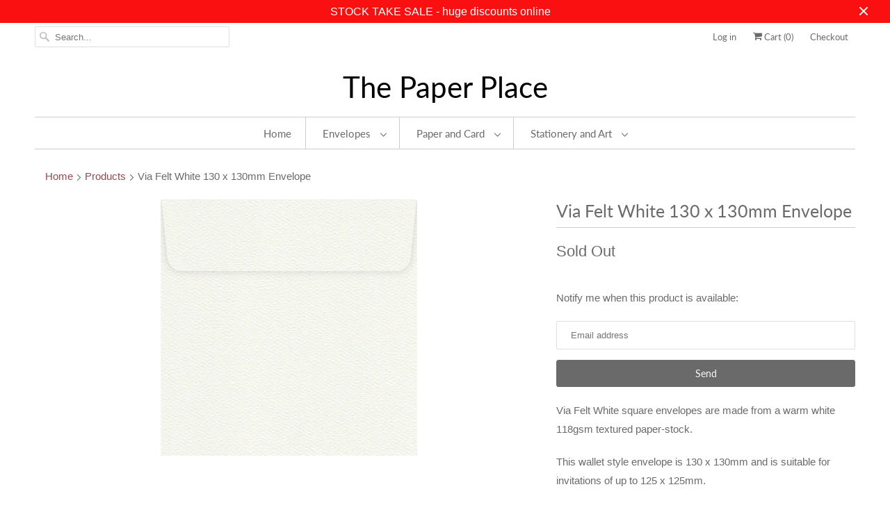

--- FILE ---
content_type: text/html; charset=utf-8
request_url: https://www.paperplace.com.au/products/via-felt-white-130-x-130mm
body_size: 23403
content:
<!DOCTYPE html>
<html lang="en">
  <head>
<meta name="google-site-verification" content="lGiLabxAhw28ZVIrtYExk56xkLWvlFUDXjweDDWf1oI" /><meta charset="utf-8">
    <meta http-equiv="cleartype" content="on">
    

















  
  
  
  
  
  
  






  
  
  
  
  
  
  
  
  
  

    

    

<meta name="author" content="The Paper Place">


  







<meta name="twitter:image:width" content="240">
  <meta name="twitter:image:height" content="240">



    
    

    <!-- Mobile Specific Metas -->
    <meta name="HandheldFriendly" content="True">
    <meta name="MobileOptimized" content="320">
    <meta name="viewport" content="width=device-width,initial-scale=1">
    <meta name="theme-color" content="#ffffff">

    <!-- Stylesheets for Responsive 7.0.6 -->
    <link href="//www.paperplace.com.au/cdn/shop/t/14/assets/styles.scss.css?v=111013685937297247251765526632" rel="stylesheet" type="text/css" media="all" />

    <!-- Icons -->
    
      <link rel="shortcut icon" type="image/x-icon" href="//www.paperplace.com.au/cdn/shop/files/favicon_1545d236-b9d1-49f9-b7bd-463ed19b6ec8_180x180.png?v=1613167945">
      <link rel="apple-touch-icon" href="//www.paperplace.com.au/cdn/shop/files/favicon_1545d236-b9d1-49f9-b7bd-463ed19b6ec8_180x180.png?v=1613167945"/>
      <link rel="apple-touch-icon" sizes="72x72" href="//www.paperplace.com.au/cdn/shop/files/favicon_1545d236-b9d1-49f9-b7bd-463ed19b6ec8_72x72.png?v=1613167945"/>
      <link rel="apple-touch-icon" sizes="114x114" href="//www.paperplace.com.au/cdn/shop/files/favicon_1545d236-b9d1-49f9-b7bd-463ed19b6ec8_114x114.png?v=1613167945"/>
      <link rel="apple-touch-icon" sizes="180x180" href="//www.paperplace.com.au/cdn/shop/files/favicon_1545d236-b9d1-49f9-b7bd-463ed19b6ec8_180x180.png?v=1613167945"/>
      <link rel="apple-touch-icon" sizes="228x228" href="//www.paperplace.com.au/cdn/shop/files/favicon_1545d236-b9d1-49f9-b7bd-463ed19b6ec8_228x228.png?v=1613167945"/>
    


    <script src="//www.paperplace.com.au/cdn/shop/t/14/assets/app.js?v=88028358969243095381559133214" type="text/javascript"></script>
    <script>window.performance && window.performance.mark && window.performance.mark('shopify.content_for_header.start');</script><meta name="google-site-verification" content="lGiLabxAhw28ZVIrtYExk56xkLWvlFUDXjweDDWf1oI">
<meta id="shopify-digital-wallet" name="shopify-digital-wallet" content="/4058713/digital_wallets/dialog">
<meta name="shopify-checkout-api-token" content="83a03c56ec6d3415b0708992d1c3fa36">
<meta id="in-context-paypal-metadata" data-shop-id="4058713" data-venmo-supported="false" data-environment="production" data-locale="en_US" data-paypal-v4="true" data-currency="AUD">
<link rel="alternate" type="application/json+oembed" href="https://www.paperplace.com.au/products/via-felt-white-130-x-130mm.oembed">
<script async="async" src="/checkouts/internal/preloads.js?locale=en-AU"></script>
<link rel="preconnect" href="https://shop.app" crossorigin="anonymous">
<script async="async" src="https://shop.app/checkouts/internal/preloads.js?locale=en-AU&shop_id=4058713" crossorigin="anonymous"></script>
<script id="shopify-features" type="application/json">{"accessToken":"83a03c56ec6d3415b0708992d1c3fa36","betas":["rich-media-storefront-analytics"],"domain":"www.paperplace.com.au","predictiveSearch":true,"shopId":4058713,"locale":"en"}</script>
<script>var Shopify = Shopify || {};
Shopify.shop = "paper-place-australia.myshopify.com";
Shopify.locale = "en";
Shopify.currency = {"active":"AUD","rate":"1.0"};
Shopify.country = "AU";
Shopify.theme = {"name":"Echic 2019_24_05_New Responsive 7.06  ","id":46485733473,"schema_name":"Responsive","schema_version":"7.0.6","theme_store_id":304,"role":"main"};
Shopify.theme.handle = "null";
Shopify.theme.style = {"id":null,"handle":null};
Shopify.cdnHost = "www.paperplace.com.au/cdn";
Shopify.routes = Shopify.routes || {};
Shopify.routes.root = "/";</script>
<script type="module">!function(o){(o.Shopify=o.Shopify||{}).modules=!0}(window);</script>
<script>!function(o){function n(){var o=[];function n(){o.push(Array.prototype.slice.apply(arguments))}return n.q=o,n}var t=o.Shopify=o.Shopify||{};t.loadFeatures=n(),t.autoloadFeatures=n()}(window);</script>
<script>
  window.ShopifyPay = window.ShopifyPay || {};
  window.ShopifyPay.apiHost = "shop.app\/pay";
  window.ShopifyPay.redirectState = null;
</script>
<script id="shop-js-analytics" type="application/json">{"pageType":"product"}</script>
<script defer="defer" async type="module" src="//www.paperplace.com.au/cdn/shopifycloud/shop-js/modules/v2/client.init-shop-cart-sync_CG-L-Qzi.en.esm.js"></script>
<script defer="defer" async type="module" src="//www.paperplace.com.au/cdn/shopifycloud/shop-js/modules/v2/chunk.common_B8yXDTDb.esm.js"></script>
<script type="module">
  await import("//www.paperplace.com.au/cdn/shopifycloud/shop-js/modules/v2/client.init-shop-cart-sync_CG-L-Qzi.en.esm.js");
await import("//www.paperplace.com.au/cdn/shopifycloud/shop-js/modules/v2/chunk.common_B8yXDTDb.esm.js");

  window.Shopify.SignInWithShop?.initShopCartSync?.({"fedCMEnabled":true,"windoidEnabled":true});

</script>
<script>
  window.Shopify = window.Shopify || {};
  if (!window.Shopify.featureAssets) window.Shopify.featureAssets = {};
  window.Shopify.featureAssets['shop-js'] = {"shop-cart-sync":["modules/v2/client.shop-cart-sync_C7TtgCZT.en.esm.js","modules/v2/chunk.common_B8yXDTDb.esm.js"],"shop-button":["modules/v2/client.shop-button_aOcg-RjH.en.esm.js","modules/v2/chunk.common_B8yXDTDb.esm.js"],"init-shop-email-lookup-coordinator":["modules/v2/client.init-shop-email-lookup-coordinator_D-37GF_a.en.esm.js","modules/v2/chunk.common_B8yXDTDb.esm.js"],"init-fed-cm":["modules/v2/client.init-fed-cm_DGh7x7ZX.en.esm.js","modules/v2/chunk.common_B8yXDTDb.esm.js"],"init-windoid":["modules/v2/client.init-windoid_C5PxDKWE.en.esm.js","modules/v2/chunk.common_B8yXDTDb.esm.js"],"shop-toast-manager":["modules/v2/client.shop-toast-manager_BmSBWum3.en.esm.js","modules/v2/chunk.common_B8yXDTDb.esm.js"],"shop-cash-offers":["modules/v2/client.shop-cash-offers_DkchToOx.en.esm.js","modules/v2/chunk.common_B8yXDTDb.esm.js","modules/v2/chunk.modal_dvVUSHam.esm.js"],"init-shop-cart-sync":["modules/v2/client.init-shop-cart-sync_CG-L-Qzi.en.esm.js","modules/v2/chunk.common_B8yXDTDb.esm.js"],"avatar":["modules/v2/client.avatar_BTnouDA3.en.esm.js"],"shop-login-button":["modules/v2/client.shop-login-button_DrVPCwAQ.en.esm.js","modules/v2/chunk.common_B8yXDTDb.esm.js","modules/v2/chunk.modal_dvVUSHam.esm.js"],"pay-button":["modules/v2/client.pay-button_Cw45D1uM.en.esm.js","modules/v2/chunk.common_B8yXDTDb.esm.js"],"init-customer-accounts":["modules/v2/client.init-customer-accounts_BNYsaOzg.en.esm.js","modules/v2/client.shop-login-button_DrVPCwAQ.en.esm.js","modules/v2/chunk.common_B8yXDTDb.esm.js","modules/v2/chunk.modal_dvVUSHam.esm.js"],"checkout-modal":["modules/v2/client.checkout-modal_NoX7b1qq.en.esm.js","modules/v2/chunk.common_B8yXDTDb.esm.js","modules/v2/chunk.modal_dvVUSHam.esm.js"],"init-customer-accounts-sign-up":["modules/v2/client.init-customer-accounts-sign-up_pIEGEpjr.en.esm.js","modules/v2/client.shop-login-button_DrVPCwAQ.en.esm.js","modules/v2/chunk.common_B8yXDTDb.esm.js","modules/v2/chunk.modal_dvVUSHam.esm.js"],"init-shop-for-new-customer-accounts":["modules/v2/client.init-shop-for-new-customer-accounts_BIu2e6le.en.esm.js","modules/v2/client.shop-login-button_DrVPCwAQ.en.esm.js","modules/v2/chunk.common_B8yXDTDb.esm.js","modules/v2/chunk.modal_dvVUSHam.esm.js"],"shop-follow-button":["modules/v2/client.shop-follow-button_B6YY9G4U.en.esm.js","modules/v2/chunk.common_B8yXDTDb.esm.js","modules/v2/chunk.modal_dvVUSHam.esm.js"],"lead-capture":["modules/v2/client.lead-capture_o2hOda6W.en.esm.js","modules/v2/chunk.common_B8yXDTDb.esm.js","modules/v2/chunk.modal_dvVUSHam.esm.js"],"shop-login":["modules/v2/client.shop-login_DA8-MZ-E.en.esm.js","modules/v2/chunk.common_B8yXDTDb.esm.js","modules/v2/chunk.modal_dvVUSHam.esm.js"],"payment-terms":["modules/v2/client.payment-terms_BFsudFhJ.en.esm.js","modules/v2/chunk.common_B8yXDTDb.esm.js","modules/v2/chunk.modal_dvVUSHam.esm.js"]};
</script>
<script>(function() {
  var isLoaded = false;
  function asyncLoad() {
    if (isLoaded) return;
    isLoaded = true;
    var urls = ["https:\/\/cdn.shopify.com\/s\/files\/1\/0405\/8713\/t\/14\/assets\/yoast-active-script.js?v=1682728590\u0026shop=paper-place-australia.myshopify.com"];
    for (var i = 0; i < urls.length; i++) {
      var s = document.createElement('script');
      s.type = 'text/javascript';
      s.async = true;
      s.src = urls[i];
      var x = document.getElementsByTagName('script')[0];
      x.parentNode.insertBefore(s, x);
    }
  };
  if(window.attachEvent) {
    window.attachEvent('onload', asyncLoad);
  } else {
    window.addEventListener('load', asyncLoad, false);
  }
})();</script>
<script id="__st">var __st={"a":4058713,"offset":39600,"reqid":"e472d9fb-ac03-4de0-b01b-2428f039977e-1768099995","pageurl":"www.paperplace.com.au\/products\/via-felt-white-130-x-130mm","u":"c992f4d00016","p":"product","rtyp":"product","rid":326644753};</script>
<script>window.ShopifyPaypalV4VisibilityTracking = true;</script>
<script id="captcha-bootstrap">!function(){'use strict';const t='contact',e='account',n='new_comment',o=[[t,t],['blogs',n],['comments',n],[t,'customer']],c=[[e,'customer_login'],[e,'guest_login'],[e,'recover_customer_password'],[e,'create_customer']],r=t=>t.map((([t,e])=>`form[action*='/${t}']:not([data-nocaptcha='true']) input[name='form_type'][value='${e}']`)).join(','),a=t=>()=>t?[...document.querySelectorAll(t)].map((t=>t.form)):[];function s(){const t=[...o],e=r(t);return a(e)}const i='password',u='form_key',d=['recaptcha-v3-token','g-recaptcha-response','h-captcha-response',i],f=()=>{try{return window.sessionStorage}catch{return}},m='__shopify_v',_=t=>t.elements[u];function p(t,e,n=!1){try{const o=window.sessionStorage,c=JSON.parse(o.getItem(e)),{data:r}=function(t){const{data:e,action:n}=t;return t[m]||n?{data:e,action:n}:{data:t,action:n}}(c);for(const[e,n]of Object.entries(r))t.elements[e]&&(t.elements[e].value=n);n&&o.removeItem(e)}catch(o){console.error('form repopulation failed',{error:o})}}const l='form_type',E='cptcha';function T(t){t.dataset[E]=!0}const w=window,h=w.document,L='Shopify',v='ce_forms',y='captcha';let A=!1;((t,e)=>{const n=(g='f06e6c50-85a8-45c8-87d0-21a2b65856fe',I='https://cdn.shopify.com/shopifycloud/storefront-forms-hcaptcha/ce_storefront_forms_captcha_hcaptcha.v1.5.2.iife.js',D={infoText:'Protected by hCaptcha',privacyText:'Privacy',termsText:'Terms'},(t,e,n)=>{const o=w[L][v],c=o.bindForm;if(c)return c(t,g,e,D).then(n);var r;o.q.push([[t,g,e,D],n]),r=I,A||(h.body.append(Object.assign(h.createElement('script'),{id:'captcha-provider',async:!0,src:r})),A=!0)});var g,I,D;w[L]=w[L]||{},w[L][v]=w[L][v]||{},w[L][v].q=[],w[L][y]=w[L][y]||{},w[L][y].protect=function(t,e){n(t,void 0,e),T(t)},Object.freeze(w[L][y]),function(t,e,n,w,h,L){const[v,y,A,g]=function(t,e,n){const i=e?o:[],u=t?c:[],d=[...i,...u],f=r(d),m=r(i),_=r(d.filter((([t,e])=>n.includes(e))));return[a(f),a(m),a(_),s()]}(w,h,L),I=t=>{const e=t.target;return e instanceof HTMLFormElement?e:e&&e.form},D=t=>v().includes(t);t.addEventListener('submit',(t=>{const e=I(t);if(!e)return;const n=D(e)&&!e.dataset.hcaptchaBound&&!e.dataset.recaptchaBound,o=_(e),c=g().includes(e)&&(!o||!o.value);(n||c)&&t.preventDefault(),c&&!n&&(function(t){try{if(!f())return;!function(t){const e=f();if(!e)return;const n=_(t);if(!n)return;const o=n.value;o&&e.removeItem(o)}(t);const e=Array.from(Array(32),(()=>Math.random().toString(36)[2])).join('');!function(t,e){_(t)||t.append(Object.assign(document.createElement('input'),{type:'hidden',name:u})),t.elements[u].value=e}(t,e),function(t,e){const n=f();if(!n)return;const o=[...t.querySelectorAll(`input[type='${i}']`)].map((({name:t})=>t)),c=[...d,...o],r={};for(const[a,s]of new FormData(t).entries())c.includes(a)||(r[a]=s);n.setItem(e,JSON.stringify({[m]:1,action:t.action,data:r}))}(t,e)}catch(e){console.error('failed to persist form',e)}}(e),e.submit())}));const S=(t,e)=>{t&&!t.dataset[E]&&(n(t,e.some((e=>e===t))),T(t))};for(const o of['focusin','change'])t.addEventListener(o,(t=>{const e=I(t);D(e)&&S(e,y())}));const B=e.get('form_key'),M=e.get(l),P=B&&M;t.addEventListener('DOMContentLoaded',(()=>{const t=y();if(P)for(const e of t)e.elements[l].value===M&&p(e,B);[...new Set([...A(),...v().filter((t=>'true'===t.dataset.shopifyCaptcha))])].forEach((e=>S(e,t)))}))}(h,new URLSearchParams(w.location.search),n,t,e,['guest_login'])})(!0,!0)}();</script>
<script integrity="sha256-4kQ18oKyAcykRKYeNunJcIwy7WH5gtpwJnB7kiuLZ1E=" data-source-attribution="shopify.loadfeatures" defer="defer" src="//www.paperplace.com.au/cdn/shopifycloud/storefront/assets/storefront/load_feature-a0a9edcb.js" crossorigin="anonymous"></script>
<script crossorigin="anonymous" defer="defer" src="//www.paperplace.com.au/cdn/shopifycloud/storefront/assets/shopify_pay/storefront-65b4c6d7.js?v=20250812"></script>
<script data-source-attribution="shopify.dynamic_checkout.dynamic.init">var Shopify=Shopify||{};Shopify.PaymentButton=Shopify.PaymentButton||{isStorefrontPortableWallets:!0,init:function(){window.Shopify.PaymentButton.init=function(){};var t=document.createElement("script");t.src="https://www.paperplace.com.au/cdn/shopifycloud/portable-wallets/latest/portable-wallets.en.js",t.type="module",document.head.appendChild(t)}};
</script>
<script data-source-attribution="shopify.dynamic_checkout.buyer_consent">
  function portableWalletsHideBuyerConsent(e){var t=document.getElementById("shopify-buyer-consent"),n=document.getElementById("shopify-subscription-policy-button");t&&n&&(t.classList.add("hidden"),t.setAttribute("aria-hidden","true"),n.removeEventListener("click",e))}function portableWalletsShowBuyerConsent(e){var t=document.getElementById("shopify-buyer-consent"),n=document.getElementById("shopify-subscription-policy-button");t&&n&&(t.classList.remove("hidden"),t.removeAttribute("aria-hidden"),n.addEventListener("click",e))}window.Shopify?.PaymentButton&&(window.Shopify.PaymentButton.hideBuyerConsent=portableWalletsHideBuyerConsent,window.Shopify.PaymentButton.showBuyerConsent=portableWalletsShowBuyerConsent);
</script>
<script>
  function portableWalletsCleanup(e){e&&e.src&&console.error("Failed to load portable wallets script "+e.src);var t=document.querySelectorAll("shopify-accelerated-checkout .shopify-payment-button__skeleton, shopify-accelerated-checkout-cart .wallet-cart-button__skeleton"),e=document.getElementById("shopify-buyer-consent");for(let e=0;e<t.length;e++)t[e].remove();e&&e.remove()}function portableWalletsNotLoadedAsModule(e){e instanceof ErrorEvent&&"string"==typeof e.message&&e.message.includes("import.meta")&&"string"==typeof e.filename&&e.filename.includes("portable-wallets")&&(window.removeEventListener("error",portableWalletsNotLoadedAsModule),window.Shopify.PaymentButton.failedToLoad=e,"loading"===document.readyState?document.addEventListener("DOMContentLoaded",window.Shopify.PaymentButton.init):window.Shopify.PaymentButton.init())}window.addEventListener("error",portableWalletsNotLoadedAsModule);
</script>

<script type="module" src="https://www.paperplace.com.au/cdn/shopifycloud/portable-wallets/latest/portable-wallets.en.js" onError="portableWalletsCleanup(this)" crossorigin="anonymous"></script>
<script nomodule>
  document.addEventListener("DOMContentLoaded", portableWalletsCleanup);
</script>

<link id="shopify-accelerated-checkout-styles" rel="stylesheet" media="screen" href="https://www.paperplace.com.au/cdn/shopifycloud/portable-wallets/latest/accelerated-checkout-backwards-compat.css" crossorigin="anonymous">
<style id="shopify-accelerated-checkout-cart">
        #shopify-buyer-consent {
  margin-top: 1em;
  display: inline-block;
  width: 100%;
}

#shopify-buyer-consent.hidden {
  display: none;
}

#shopify-subscription-policy-button {
  background: none;
  border: none;
  padding: 0;
  text-decoration: underline;
  font-size: inherit;
  cursor: pointer;
}

#shopify-subscription-policy-button::before {
  box-shadow: none;
}

      </style>

<script>window.performance && window.performance.mark && window.performance.mark('shopify.content_for_header.end');</script>

    <noscript>
      <style>
        .slides > li:first-child {display: block;}
        .image__fallback {
          width: 100vw;
          display: block !important;
          max-width: 100vw !important;
          margin-bottom: 0;
        }
        .no-js-only {
          display: inherit !important;
        }
        .icon-cart.cart-button {
          display: none;
        }
        .lazyload {
          opacity: 1;
          -webkit-filter: blur(0);
          filter: blur(0);
        }
        .animate_right,
        .animate_left,
        .animate_up,
        .animate_down {
          opacity: 1;
        }
        .flexslider .slides>li {
          display: block;
        }
        .product_section .product_form {
          opacity: 1;
        }
        .multi_select,
        form .select {
          display: block !important;
        }
        .swatch_options {
          display: none;
        }
      </style>
    </noscript>

  <!-- BEGIN app block: shopify://apps/yoast-seo/blocks/metatags/7c777011-bc88-4743-a24e-64336e1e5b46 -->
<!-- This site is optimized with Yoast SEO for Shopify -->
<title>Via Felt White 130 x 130mm Envelope - The Paper Place</title>
<meta name="description" content="Via Felt White square envelopes are made from a warm white 118gsm textured paper-stock. This wallet style envelope is 130 x 130mm and is suitable for invitations of up to 125 x 125mm. Via Felt White 120mm square envelopes can also be matched with Via Felt White 118gsm paper-stock; 216gsm card-stock; place-cards; DIY pr" />
<link rel="canonical" href="https://www.paperplace.com.au/collections/envelopes/products/via-felt-white-130-x-130mm" />
<meta name="robots" content="index, follow, max-image-preview:large, max-snippet:-1, max-video-preview:-1" />
<meta property="og:site_name" content="The Paper Place" />
<meta property="og:url" content="https://www.paperplace.com.au/collections/envelopes/products/via-felt-white-130-x-130mm" />
<meta property="og:locale" content="en_US" />
<meta property="og:type" content="product" />
<meta property="og:title" content="Via Felt White 130 x 130mm Envelope - The Paper Place" />
<meta property="og:description" content="Via Felt White square envelopes are made from a warm white 118gsm textured paper-stock. This wallet style envelope is 130 x 130mm and is suitable for invitations of up to 125 x 125mm. Via Felt White 120mm square envelopes can also be matched with Via Felt White 118gsm paper-stock; 216gsm card-stock; place-cards; DIY pr" />
<meta property="og:image" content="https://www.paperplace.com.au/cdn/shop/products/150-via-felt-white-new.png?v=1664930991" />
<meta property="og:image:height" content="369" />
<meta property="og:image:width" content="369" />
<meta property="og:availability" content="outofstock" />
<meta property="product:availability" content="out of stock" />
<meta property="product:condition" content="new" />
<meta property="product:price:amount" content="0.4" />
<meta property="product:price:currency" content="AUD" />
<meta property="product:retailer_item_id" content="13sqviafltwht1" />
<meta property="og:price:standard_amount" content="0.45" />
<meta name="twitter:card" content="summary_large_image" />
<script type="application/ld+json" id="yoast-schema-graph">
{
  "@context": "https://schema.org",
  "@graph": [
    {
      "@type": "Organization",
      "@id": "https://www.paperplace.com.au/#/schema/organization/1",
      "url": "https://www.paperplace.com.au",
      "name": "The Paper Place",
      "alternateName": "Paper Place",
      "logo": {
        "@id": "https://www.paperplace.com.au/#/schema/ImageObject/25384239071408"
      },
      "image": [
        {
          "@id": "https://www.paperplace.com.au/#/schema/ImageObject/25384239071408"
        }
      ],
      "hasMerchantReturnPolicy": {
        "@type": "MerchantReturnPolicy",
        "merchantReturnLink": "https://www.paperplace.com.au/policies/refund-policy"
      },
      "sameAs": ["https:\/\/www.facebook.com\/PaperPlaceOnline"]
    },
    {
      "@type": "ImageObject",
      "@id": "https://www.paperplace.com.au/#/schema/ImageObject/25384239071408",
      "width": 425,
      "height": 425,
      "url": "https:\/\/www.paperplace.com.au\/cdn\/shop\/files\/logo-for-web.jpg?v=1682729327",
      "contentUrl": "https:\/\/www.paperplace.com.au\/cdn\/shop\/files\/logo-for-web.jpg?v=1682729327"
    },
    {
      "@type": "WebSite",
      "@id": "https://www.paperplace.com.au/#/schema/website/1",
      "url": "https://www.paperplace.com.au",
      "name": "The Paper Place",
      "alternateName": "Paper Place",
      "potentialAction": {
        "@type": "SearchAction",
        "target": "https://www.paperplace.com.au/search?q={search_term_string}",
        "query-input": "required name=search_term_string"
      },
      "publisher": {
        "@id": "https://www.paperplace.com.au/#/schema/organization/1"
      },
      "inLanguage": "en"
    },
    {
      "@type": "ItemPage",
      "@id": "https:\/\/www.paperplace.com.au\/collections\/envelopes\/products\/via-felt-white-130-x-130mm",
      "name": "Via Felt White 130 x 130mm Envelope - The Paper Place",
      "description": "Via Felt White square envelopes are made from a warm white 118gsm textured paper-stock. This wallet style envelope is 130 x 130mm and is suitable for invitations of up to 125 x 125mm. Via Felt White 120mm square envelopes can also be matched with Via Felt White 118gsm paper-stock; 216gsm card-stock; place-cards; DIY pr",
      "datePublished": "2025-03-20T13:52:44+11:00",
      "breadcrumb": {
        "@id": "https:\/\/www.paperplace.com.au\/collections\/envelopes\/products\/via-felt-white-130-x-130mm\/#\/schema\/breadcrumb"
      },
      "primaryImageOfPage": {
        "@id": "https://www.paperplace.com.au/#/schema/ImageObject/24620582863024"
      },
      "image": [{
        "@id": "https://www.paperplace.com.au/#/schema/ImageObject/24620582863024"
      }],
      "isPartOf": {
        "@id": "https://www.paperplace.com.au/#/schema/website/1"
      },
      "url": "https:\/\/www.paperplace.com.au\/collections\/envelopes\/products\/via-felt-white-130-x-130mm"
    },
    {
      "@type": "ImageObject",
      "@id": "https://www.paperplace.com.au/#/schema/ImageObject/24620582863024",
      "width": 369,
      "height": 369,
      "url": "https:\/\/www.paperplace.com.au\/cdn\/shop\/products\/150-via-felt-white-new.png?v=1664930991",
      "contentUrl": "https:\/\/www.paperplace.com.au\/cdn\/shop\/products\/150-via-felt-white-new.png?v=1664930991"
    },
    {
      "@type": "ProductGroup",
      "@id": "https:\/\/www.paperplace.com.au\/collections\/envelopes\/products\/via-felt-white-130-x-130mm\/#\/schema\/Product",
      "brand": [{
        "@type": "Brand",
        "name": "Via Felt"
      }],
      "mainEntityOfPage": {
        "@id": "https:\/\/www.paperplace.com.au\/collections\/envelopes\/products\/via-felt-white-130-x-130mm"
      },
      "name": "Via Felt White 130 x 130mm Envelope",
      "description": "Via Felt White square envelopes are made from a warm white 118gsm textured paper-stock. This wallet style envelope is 130 x 130mm and is suitable for invitations of up to 125 x 125mm. Via Felt White 120mm square envelopes can also be matched with Via Felt White 118gsm paper-stock; 216gsm card-stock; place-cards; DIY pr",
      "image": [{
        "@id": "https://www.paperplace.com.au/#/schema/ImageObject/24620582863024"
      }],
      "productGroupID": "326644753",
      "hasVariant": [
        {
          "@type": "Product",
          "@id": "https://www.paperplace.com.au/#/schema/Product/785391553",
          "name": "Via Felt White 130 x 130mm Envelope - Pack of 500 (save $56.25)",
          "sku": "13sqviafltwht500",
          "image": [{
            "@id": "https://www.paperplace.com.au/#/schema/ImageObject/24620582863024"
          }],
          "offers": {
            "@type": "Offer",
            "@id": "https://www.paperplace.com.au/#/schema/Offer/785391553",
            "availability": "https://schema.org/OutOfStock",
            "category": "Office Supplies",
            "priceSpecification": {
              "@type": "UnitPriceSpecification",
              "valueAddedTaxIncluded": true,
              "price": 168.75,
              "priceCurrency": "AUD"
            },
            "seller": {
              "@id": "https://www.paperplace.com.au/#/schema/organization/1"
            },
            "url": "https:\/\/www.paperplace.com.au\/products\/via-felt-white-130-x-130mm?variant=785391553",
            "checkoutPageURLTemplate": "https:\/\/www.paperplace.com.au\/cart\/add?id=785391553\u0026quantity=1"
          }
        },
        {
          "@type": "Product",
          "@id": "https://www.paperplace.com.au/#/schema/Product/785390745",
          "name": "Via Felt White 130 x 130mm Envelope - Pack of 100 (save $6.75)",
          "sku": "13sqviafltwht100",
          "image": [{
            "@id": "https://www.paperplace.com.au/#/schema/ImageObject/24620582863024"
          }],
          "offers": {
            "@type": "Offer",
            "@id": "https://www.paperplace.com.au/#/schema/Offer/785390745",
            "availability": "https://schema.org/OutOfStock",
            "category": "Office Supplies",
            "priceSpecification": {
              "@type": "UnitPriceSpecification",
              "valueAddedTaxIncluded": true,
              "price": 38.25,
              "priceCurrency": "AUD"
            },
            "seller": {
              "@id": "https://www.paperplace.com.au/#/schema/organization/1"
            },
            "url": "https:\/\/www.paperplace.com.au\/products\/via-felt-white-130-x-130mm?variant=785390745",
            "checkoutPageURLTemplate": "https:\/\/www.paperplace.com.au\/cart\/add?id=785390745\u0026quantity=1"
          }
        },
        {
          "@type": "Product",
          "@id": "https://www.paperplace.com.au/#/schema/Product/785390209",
          "name": "Via Felt White 130 x 130mm Envelope - Pack of 50 (save $2.25)",
          "sku": "13sqviafltwht50",
          "image": [{
            "@id": "https://www.paperplace.com.au/#/schema/ImageObject/24620582863024"
          }],
          "offers": {
            "@type": "Offer",
            "@id": "https://www.paperplace.com.au/#/schema/Offer/785390209",
            "availability": "https://schema.org/OutOfStock",
            "category": "Office Supplies",
            "priceSpecification": {
              "@type": "UnitPriceSpecification",
              "valueAddedTaxIncluded": true,
              "price": 20.25,
              "priceCurrency": "AUD"
            },
            "seller": {
              "@id": "https://www.paperplace.com.au/#/schema/organization/1"
            },
            "url": "https:\/\/www.paperplace.com.au\/products\/via-felt-white-130-x-130mm?variant=785390209",
            "checkoutPageURLTemplate": "https:\/\/www.paperplace.com.au\/cart\/add?id=785390209\u0026quantity=1"
          }
        },
        {
          "@type": "Product",
          "@id": "https://www.paperplace.com.au/#/schema/Product/785389077",
          "name": "Via Felt White 130 x 130mm Envelope - Per Envelope",
          "sku": "13sqviafltwht1",
          "image": [{
            "@id": "https://www.paperplace.com.au/#/schema/ImageObject/24620582863024"
          }],
          "offers": {
            "@type": "Offer",
            "@id": "https://www.paperplace.com.au/#/schema/Offer/785389077",
            "availability": "https://schema.org/OutOfStock",
            "category": "Office Supplies",
            "priceSpecification": {
              "@type": "UnitPriceSpecification",
              "valueAddedTaxIncluded": true,
              "price": 0.4,
              "priceCurrency": "AUD"
            },
            "seller": {
              "@id": "https://www.paperplace.com.au/#/schema/organization/1"
            },
            "url": "https:\/\/www.paperplace.com.au\/products\/via-felt-white-130-x-130mm?variant=785389077",
            "checkoutPageURLTemplate": "https:\/\/www.paperplace.com.au\/cart\/add?id=785389077\u0026quantity=1"
          }
        }
      ],
      "url": "https:\/\/www.paperplace.com.au\/collections\/envelopes\/products\/via-felt-white-130-x-130mm"
    },
    {
      "@type": "BreadcrumbList",
      "@id": "https:\/\/www.paperplace.com.au\/collections\/envelopes\/products\/via-felt-white-130-x-130mm\/#\/schema\/breadcrumb",
      "itemListElement": [
        {
          "@type": "ListItem",
          "name": "The Paper Place",
          "item": "https:\/\/www.paperplace.com.au",
          "position": 1
        },
        {
          "@type": "ListItem",
          "name": "Via Felt White 130 x 130mm Envelope",
          "position": 2
        }
      ]
    }

  ]}
</script>
<!--/ Yoast SEO -->
<!-- END app block --><link href="https://monorail-edge.shopifysvc.com" rel="dns-prefetch">
<script>(function(){if ("sendBeacon" in navigator && "performance" in window) {try {var session_token_from_headers = performance.getEntriesByType('navigation')[0].serverTiming.find(x => x.name == '_s').description;} catch {var session_token_from_headers = undefined;}var session_cookie_matches = document.cookie.match(/_shopify_s=([^;]*)/);var session_token_from_cookie = session_cookie_matches && session_cookie_matches.length === 2 ? session_cookie_matches[1] : "";var session_token = session_token_from_headers || session_token_from_cookie || "";function handle_abandonment_event(e) {var entries = performance.getEntries().filter(function(entry) {return /monorail-edge.shopifysvc.com/.test(entry.name);});if (!window.abandonment_tracked && entries.length === 0) {window.abandonment_tracked = true;var currentMs = Date.now();var navigation_start = performance.timing.navigationStart;var payload = {shop_id: 4058713,url: window.location.href,navigation_start,duration: currentMs - navigation_start,session_token,page_type: "product"};window.navigator.sendBeacon("https://monorail-edge.shopifysvc.com/v1/produce", JSON.stringify({schema_id: "online_store_buyer_site_abandonment/1.1",payload: payload,metadata: {event_created_at_ms: currentMs,event_sent_at_ms: currentMs}}));}}window.addEventListener('pagehide', handle_abandonment_event);}}());</script>
<script id="web-pixels-manager-setup">(function e(e,d,r,n,o){if(void 0===o&&(o={}),!Boolean(null===(a=null===(i=window.Shopify)||void 0===i?void 0:i.analytics)||void 0===a?void 0:a.replayQueue)){var i,a;window.Shopify=window.Shopify||{};var t=window.Shopify;t.analytics=t.analytics||{};var s=t.analytics;s.replayQueue=[],s.publish=function(e,d,r){return s.replayQueue.push([e,d,r]),!0};try{self.performance.mark("wpm:start")}catch(e){}var l=function(){var e={modern:/Edge?\/(1{2}[4-9]|1[2-9]\d|[2-9]\d{2}|\d{4,})\.\d+(\.\d+|)|Firefox\/(1{2}[4-9]|1[2-9]\d|[2-9]\d{2}|\d{4,})\.\d+(\.\d+|)|Chrom(ium|e)\/(9{2}|\d{3,})\.\d+(\.\d+|)|(Maci|X1{2}).+ Version\/(15\.\d+|(1[6-9]|[2-9]\d|\d{3,})\.\d+)([,.]\d+|)( \(\w+\)|)( Mobile\/\w+|) Safari\/|Chrome.+OPR\/(9{2}|\d{3,})\.\d+\.\d+|(CPU[ +]OS|iPhone[ +]OS|CPU[ +]iPhone|CPU IPhone OS|CPU iPad OS)[ +]+(15[._]\d+|(1[6-9]|[2-9]\d|\d{3,})[._]\d+)([._]\d+|)|Android:?[ /-](13[3-9]|1[4-9]\d|[2-9]\d{2}|\d{4,})(\.\d+|)(\.\d+|)|Android.+Firefox\/(13[5-9]|1[4-9]\d|[2-9]\d{2}|\d{4,})\.\d+(\.\d+|)|Android.+Chrom(ium|e)\/(13[3-9]|1[4-9]\d|[2-9]\d{2}|\d{4,})\.\d+(\.\d+|)|SamsungBrowser\/([2-9]\d|\d{3,})\.\d+/,legacy:/Edge?\/(1[6-9]|[2-9]\d|\d{3,})\.\d+(\.\d+|)|Firefox\/(5[4-9]|[6-9]\d|\d{3,})\.\d+(\.\d+|)|Chrom(ium|e)\/(5[1-9]|[6-9]\d|\d{3,})\.\d+(\.\d+|)([\d.]+$|.*Safari\/(?![\d.]+ Edge\/[\d.]+$))|(Maci|X1{2}).+ Version\/(10\.\d+|(1[1-9]|[2-9]\d|\d{3,})\.\d+)([,.]\d+|)( \(\w+\)|)( Mobile\/\w+|) Safari\/|Chrome.+OPR\/(3[89]|[4-9]\d|\d{3,})\.\d+\.\d+|(CPU[ +]OS|iPhone[ +]OS|CPU[ +]iPhone|CPU IPhone OS|CPU iPad OS)[ +]+(10[._]\d+|(1[1-9]|[2-9]\d|\d{3,})[._]\d+)([._]\d+|)|Android:?[ /-](13[3-9]|1[4-9]\d|[2-9]\d{2}|\d{4,})(\.\d+|)(\.\d+|)|Mobile Safari.+OPR\/([89]\d|\d{3,})\.\d+\.\d+|Android.+Firefox\/(13[5-9]|1[4-9]\d|[2-9]\d{2}|\d{4,})\.\d+(\.\d+|)|Android.+Chrom(ium|e)\/(13[3-9]|1[4-9]\d|[2-9]\d{2}|\d{4,})\.\d+(\.\d+|)|Android.+(UC? ?Browser|UCWEB|U3)[ /]?(15\.([5-9]|\d{2,})|(1[6-9]|[2-9]\d|\d{3,})\.\d+)\.\d+|SamsungBrowser\/(5\.\d+|([6-9]|\d{2,})\.\d+)|Android.+MQ{2}Browser\/(14(\.(9|\d{2,})|)|(1[5-9]|[2-9]\d|\d{3,})(\.\d+|))(\.\d+|)|K[Aa][Ii]OS\/(3\.\d+|([4-9]|\d{2,})\.\d+)(\.\d+|)/},d=e.modern,r=e.legacy,n=navigator.userAgent;return n.match(d)?"modern":n.match(r)?"legacy":"unknown"}(),u="modern"===l?"modern":"legacy",c=(null!=n?n:{modern:"",legacy:""})[u],f=function(e){return[e.baseUrl,"/wpm","/b",e.hashVersion,"modern"===e.buildTarget?"m":"l",".js"].join("")}({baseUrl:d,hashVersion:r,buildTarget:u}),m=function(e){var d=e.version,r=e.bundleTarget,n=e.surface,o=e.pageUrl,i=e.monorailEndpoint;return{emit:function(e){var a=e.status,t=e.errorMsg,s=(new Date).getTime(),l=JSON.stringify({metadata:{event_sent_at_ms:s},events:[{schema_id:"web_pixels_manager_load/3.1",payload:{version:d,bundle_target:r,page_url:o,status:a,surface:n,error_msg:t},metadata:{event_created_at_ms:s}}]});if(!i)return console&&console.warn&&console.warn("[Web Pixels Manager] No Monorail endpoint provided, skipping logging."),!1;try{return self.navigator.sendBeacon.bind(self.navigator)(i,l)}catch(e){}var u=new XMLHttpRequest;try{return u.open("POST",i,!0),u.setRequestHeader("Content-Type","text/plain"),u.send(l),!0}catch(e){return console&&console.warn&&console.warn("[Web Pixels Manager] Got an unhandled error while logging to Monorail."),!1}}}}({version:r,bundleTarget:l,surface:e.surface,pageUrl:self.location.href,monorailEndpoint:e.monorailEndpoint});try{o.browserTarget=l,function(e){var d=e.src,r=e.async,n=void 0===r||r,o=e.onload,i=e.onerror,a=e.sri,t=e.scriptDataAttributes,s=void 0===t?{}:t,l=document.createElement("script"),u=document.querySelector("head"),c=document.querySelector("body");if(l.async=n,l.src=d,a&&(l.integrity=a,l.crossOrigin="anonymous"),s)for(var f in s)if(Object.prototype.hasOwnProperty.call(s,f))try{l.dataset[f]=s[f]}catch(e){}if(o&&l.addEventListener("load",o),i&&l.addEventListener("error",i),u)u.appendChild(l);else{if(!c)throw new Error("Did not find a head or body element to append the script");c.appendChild(l)}}({src:f,async:!0,onload:function(){if(!function(){var e,d;return Boolean(null===(d=null===(e=window.Shopify)||void 0===e?void 0:e.analytics)||void 0===d?void 0:d.initialized)}()){var d=window.webPixelsManager.init(e)||void 0;if(d){var r=window.Shopify.analytics;r.replayQueue.forEach((function(e){var r=e[0],n=e[1],o=e[2];d.publishCustomEvent(r,n,o)})),r.replayQueue=[],r.publish=d.publishCustomEvent,r.visitor=d.visitor,r.initialized=!0}}},onerror:function(){return m.emit({status:"failed",errorMsg:"".concat(f," has failed to load")})},sri:function(e){var d=/^sha384-[A-Za-z0-9+/=]+$/;return"string"==typeof e&&d.test(e)}(c)?c:"",scriptDataAttributes:o}),m.emit({status:"loading"})}catch(e){m.emit({status:"failed",errorMsg:(null==e?void 0:e.message)||"Unknown error"})}}})({shopId: 4058713,storefrontBaseUrl: "https://www.paperplace.com.au",extensionsBaseUrl: "https://extensions.shopifycdn.com/cdn/shopifycloud/web-pixels-manager",monorailEndpoint: "https://monorail-edge.shopifysvc.com/unstable/produce_batch",surface: "storefront-renderer",enabledBetaFlags: ["2dca8a86","a0d5f9d2"],webPixelsConfigList: [{"id":"482017456","configuration":"{\"config\":\"{\\\"google_tag_ids\\\":[\\\"G-M6R9JKH6R4\\\",\\\"GT-KT4HG4N\\\"],\\\"target_country\\\":\\\"AU\\\",\\\"gtag_events\\\":[{\\\"type\\\":\\\"begin_checkout\\\",\\\"action_label\\\":[\\\"G-M6R9JKH6R4\\\",\\\"AW-974221461\\\/A9UwCOPEt4UbEJXhxdAD\\\"]},{\\\"type\\\":\\\"search\\\",\\\"action_label\\\":[\\\"G-M6R9JKH6R4\\\",\\\"AW-974221461\\\/dCfrCO_Et4UbEJXhxdAD\\\"]},{\\\"type\\\":\\\"view_item\\\",\\\"action_label\\\":[\\\"G-M6R9JKH6R4\\\",\\\"AW-974221461\\\/f_RhCOzEt4UbEJXhxdAD\\\",\\\"MC-7JXX3L588F\\\"]},{\\\"type\\\":\\\"purchase\\\",\\\"action_label\\\":[\\\"G-M6R9JKH6R4\\\",\\\"AW-974221461\\\/PRpACODEt4UbEJXhxdAD\\\",\\\"MC-7JXX3L588F\\\"]},{\\\"type\\\":\\\"page_view\\\",\\\"action_label\\\":[\\\"G-M6R9JKH6R4\\\",\\\"AW-974221461\\\/RvJzCOnEt4UbEJXhxdAD\\\",\\\"MC-7JXX3L588F\\\"]},{\\\"type\\\":\\\"add_payment_info\\\",\\\"action_label\\\":[\\\"G-M6R9JKH6R4\\\",\\\"AW-974221461\\\/2HIwCPLEt4UbEJXhxdAD\\\"]},{\\\"type\\\":\\\"add_to_cart\\\",\\\"action_label\\\":[\\\"G-M6R9JKH6R4\\\",\\\"AW-974221461\\\/ibZlCObEt4UbEJXhxdAD\\\"]}],\\\"enable_monitoring_mode\\\":false}\"}","eventPayloadVersion":"v1","runtimeContext":"OPEN","scriptVersion":"b2a88bafab3e21179ed38636efcd8a93","type":"APP","apiClientId":1780363,"privacyPurposes":[],"dataSharingAdjustments":{"protectedCustomerApprovalScopes":["read_customer_address","read_customer_email","read_customer_name","read_customer_personal_data","read_customer_phone"]}},{"id":"shopify-app-pixel","configuration":"{}","eventPayloadVersion":"v1","runtimeContext":"STRICT","scriptVersion":"0450","apiClientId":"shopify-pixel","type":"APP","privacyPurposes":["ANALYTICS","MARKETING"]},{"id":"shopify-custom-pixel","eventPayloadVersion":"v1","runtimeContext":"LAX","scriptVersion":"0450","apiClientId":"shopify-pixel","type":"CUSTOM","privacyPurposes":["ANALYTICS","MARKETING"]}],isMerchantRequest: false,initData: {"shop":{"name":"The Paper Place","paymentSettings":{"currencyCode":"AUD"},"myshopifyDomain":"paper-place-australia.myshopify.com","countryCode":"AU","storefrontUrl":"https:\/\/www.paperplace.com.au"},"customer":null,"cart":null,"checkout":null,"productVariants":[{"price":{"amount":0.4,"currencyCode":"AUD"},"product":{"title":"Via Felt White 130 x 130mm Envelope","vendor":"Via Felt","id":"326644753","untranslatedTitle":"Via Felt White 130 x 130mm Envelope","url":"\/products\/via-felt-white-130-x-130mm","type":"Texture"},"id":"785389077","image":{"src":"\/\/www.paperplace.com.au\/cdn\/shop\/products\/150-via-felt-white-new.png?v=1664930991"},"sku":"13sqviafltwht1","title":"Per Envelope","untranslatedTitle":"Per Envelope"},{"price":{"amount":20.25,"currencyCode":"AUD"},"product":{"title":"Via Felt White 130 x 130mm Envelope","vendor":"Via Felt","id":"326644753","untranslatedTitle":"Via Felt White 130 x 130mm Envelope","url":"\/products\/via-felt-white-130-x-130mm","type":"Texture"},"id":"785390209","image":{"src":"\/\/www.paperplace.com.au\/cdn\/shop\/products\/150-via-felt-white-new.png?v=1664930991"},"sku":"13sqviafltwht50","title":"Pack of 50 (save $2.25)","untranslatedTitle":"Pack of 50 (save $2.25)"},{"price":{"amount":38.25,"currencyCode":"AUD"},"product":{"title":"Via Felt White 130 x 130mm Envelope","vendor":"Via Felt","id":"326644753","untranslatedTitle":"Via Felt White 130 x 130mm Envelope","url":"\/products\/via-felt-white-130-x-130mm","type":"Texture"},"id":"785390745","image":{"src":"\/\/www.paperplace.com.au\/cdn\/shop\/products\/150-via-felt-white-new.png?v=1664930991"},"sku":"13sqviafltwht100","title":"Pack of 100 (save $6.75)","untranslatedTitle":"Pack of 100 (save $6.75)"},{"price":{"amount":168.75,"currencyCode":"AUD"},"product":{"title":"Via Felt White 130 x 130mm Envelope","vendor":"Via Felt","id":"326644753","untranslatedTitle":"Via Felt White 130 x 130mm Envelope","url":"\/products\/via-felt-white-130-x-130mm","type":"Texture"},"id":"785391553","image":{"src":"\/\/www.paperplace.com.au\/cdn\/shop\/products\/150-via-felt-white-new.png?v=1664930991"},"sku":"13sqviafltwht500","title":"Pack of 500 (save $56.25)","untranslatedTitle":"Pack of 500 (save $56.25)"}],"purchasingCompany":null},},"https://www.paperplace.com.au/cdn","7cecd0b6w90c54c6cpe92089d5m57a67346",{"modern":"","legacy":""},{"shopId":"4058713","storefrontBaseUrl":"https:\/\/www.paperplace.com.au","extensionBaseUrl":"https:\/\/extensions.shopifycdn.com\/cdn\/shopifycloud\/web-pixels-manager","surface":"storefront-renderer","enabledBetaFlags":"[\"2dca8a86\", \"a0d5f9d2\"]","isMerchantRequest":"false","hashVersion":"7cecd0b6w90c54c6cpe92089d5m57a67346","publish":"custom","events":"[[\"page_viewed\",{}],[\"product_viewed\",{\"productVariant\":{\"price\":{\"amount\":0.4,\"currencyCode\":\"AUD\"},\"product\":{\"title\":\"Via Felt White 130 x 130mm Envelope\",\"vendor\":\"Via Felt\",\"id\":\"326644753\",\"untranslatedTitle\":\"Via Felt White 130 x 130mm Envelope\",\"url\":\"\/products\/via-felt-white-130-x-130mm\",\"type\":\"Texture\"},\"id\":\"785389077\",\"image\":{\"src\":\"\/\/www.paperplace.com.au\/cdn\/shop\/products\/150-via-felt-white-new.png?v=1664930991\"},\"sku\":\"13sqviafltwht1\",\"title\":\"Per Envelope\",\"untranslatedTitle\":\"Per Envelope\"}}]]"});</script><script>
  window.ShopifyAnalytics = window.ShopifyAnalytics || {};
  window.ShopifyAnalytics.meta = window.ShopifyAnalytics.meta || {};
  window.ShopifyAnalytics.meta.currency = 'AUD';
  var meta = {"product":{"id":326644753,"gid":"gid:\/\/shopify\/Product\/326644753","vendor":"Via Felt","type":"Texture","handle":"via-felt-white-130-x-130mm","variants":[{"id":785389077,"price":40,"name":"Via Felt White 130 x 130mm Envelope - Per Envelope","public_title":"Per Envelope","sku":"13sqviafltwht1"},{"id":785390209,"price":2025,"name":"Via Felt White 130 x 130mm Envelope - Pack of 50 (save $2.25)","public_title":"Pack of 50 (save $2.25)","sku":"13sqviafltwht50"},{"id":785390745,"price":3825,"name":"Via Felt White 130 x 130mm Envelope - Pack of 100 (save $6.75)","public_title":"Pack of 100 (save $6.75)","sku":"13sqviafltwht100"},{"id":785391553,"price":16875,"name":"Via Felt White 130 x 130mm Envelope - Pack of 500 (save $56.25)","public_title":"Pack of 500 (save $56.25)","sku":"13sqviafltwht500"}],"remote":false},"page":{"pageType":"product","resourceType":"product","resourceId":326644753,"requestId":"e472d9fb-ac03-4de0-b01b-2428f039977e-1768099995"}};
  for (var attr in meta) {
    window.ShopifyAnalytics.meta[attr] = meta[attr];
  }
</script>
<script class="analytics">
  (function () {
    var customDocumentWrite = function(content) {
      var jquery = null;

      if (window.jQuery) {
        jquery = window.jQuery;
      } else if (window.Checkout && window.Checkout.$) {
        jquery = window.Checkout.$;
      }

      if (jquery) {
        jquery('body').append(content);
      }
    };

    var hasLoggedConversion = function(token) {
      if (token) {
        return document.cookie.indexOf('loggedConversion=' + token) !== -1;
      }
      return false;
    }

    var setCookieIfConversion = function(token) {
      if (token) {
        var twoMonthsFromNow = new Date(Date.now());
        twoMonthsFromNow.setMonth(twoMonthsFromNow.getMonth() + 2);

        document.cookie = 'loggedConversion=' + token + '; expires=' + twoMonthsFromNow;
      }
    }

    var trekkie = window.ShopifyAnalytics.lib = window.trekkie = window.trekkie || [];
    if (trekkie.integrations) {
      return;
    }
    trekkie.methods = [
      'identify',
      'page',
      'ready',
      'track',
      'trackForm',
      'trackLink'
    ];
    trekkie.factory = function(method) {
      return function() {
        var args = Array.prototype.slice.call(arguments);
        args.unshift(method);
        trekkie.push(args);
        return trekkie;
      };
    };
    for (var i = 0; i < trekkie.methods.length; i++) {
      var key = trekkie.methods[i];
      trekkie[key] = trekkie.factory(key);
    }
    trekkie.load = function(config) {
      trekkie.config = config || {};
      trekkie.config.initialDocumentCookie = document.cookie;
      var first = document.getElementsByTagName('script')[0];
      var script = document.createElement('script');
      script.type = 'text/javascript';
      script.onerror = function(e) {
        var scriptFallback = document.createElement('script');
        scriptFallback.type = 'text/javascript';
        scriptFallback.onerror = function(error) {
                var Monorail = {
      produce: function produce(monorailDomain, schemaId, payload) {
        var currentMs = new Date().getTime();
        var event = {
          schema_id: schemaId,
          payload: payload,
          metadata: {
            event_created_at_ms: currentMs,
            event_sent_at_ms: currentMs
          }
        };
        return Monorail.sendRequest("https://" + monorailDomain + "/v1/produce", JSON.stringify(event));
      },
      sendRequest: function sendRequest(endpointUrl, payload) {
        // Try the sendBeacon API
        if (window && window.navigator && typeof window.navigator.sendBeacon === 'function' && typeof window.Blob === 'function' && !Monorail.isIos12()) {
          var blobData = new window.Blob([payload], {
            type: 'text/plain'
          });

          if (window.navigator.sendBeacon(endpointUrl, blobData)) {
            return true;
          } // sendBeacon was not successful

        } // XHR beacon

        var xhr = new XMLHttpRequest();

        try {
          xhr.open('POST', endpointUrl);
          xhr.setRequestHeader('Content-Type', 'text/plain');
          xhr.send(payload);
        } catch (e) {
          console.log(e);
        }

        return false;
      },
      isIos12: function isIos12() {
        return window.navigator.userAgent.lastIndexOf('iPhone; CPU iPhone OS 12_') !== -1 || window.navigator.userAgent.lastIndexOf('iPad; CPU OS 12_') !== -1;
      }
    };
    Monorail.produce('monorail-edge.shopifysvc.com',
      'trekkie_storefront_load_errors/1.1',
      {shop_id: 4058713,
      theme_id: 46485733473,
      app_name: "storefront",
      context_url: window.location.href,
      source_url: "//www.paperplace.com.au/cdn/s/trekkie.storefront.05c509f133afcfb9f2a8aef7ef881fd109f9b92e.min.js"});

        };
        scriptFallback.async = true;
        scriptFallback.src = '//www.paperplace.com.au/cdn/s/trekkie.storefront.05c509f133afcfb9f2a8aef7ef881fd109f9b92e.min.js';
        first.parentNode.insertBefore(scriptFallback, first);
      };
      script.async = true;
      script.src = '//www.paperplace.com.au/cdn/s/trekkie.storefront.05c509f133afcfb9f2a8aef7ef881fd109f9b92e.min.js';
      first.parentNode.insertBefore(script, first);
    };
    trekkie.load(
      {"Trekkie":{"appName":"storefront","development":false,"defaultAttributes":{"shopId":4058713,"isMerchantRequest":null,"themeId":46485733473,"themeCityHash":"14466778228369427217","contentLanguage":"en","currency":"AUD","eventMetadataId":"2ebed62b-cb2d-43c9-9db8-ec0e0165ed0a"},"isServerSideCookieWritingEnabled":true,"monorailRegion":"shop_domain","enabledBetaFlags":["65f19447"]},"Session Attribution":{},"S2S":{"facebookCapiEnabled":false,"source":"trekkie-storefront-renderer","apiClientId":580111}}
    );

    var loaded = false;
    trekkie.ready(function() {
      if (loaded) return;
      loaded = true;

      window.ShopifyAnalytics.lib = window.trekkie;

      var originalDocumentWrite = document.write;
      document.write = customDocumentWrite;
      try { window.ShopifyAnalytics.merchantGoogleAnalytics.call(this); } catch(error) {};
      document.write = originalDocumentWrite;

      window.ShopifyAnalytics.lib.page(null,{"pageType":"product","resourceType":"product","resourceId":326644753,"requestId":"e472d9fb-ac03-4de0-b01b-2428f039977e-1768099995","shopifyEmitted":true});

      var match = window.location.pathname.match(/checkouts\/(.+)\/(thank_you|post_purchase)/)
      var token = match? match[1]: undefined;
      if (!hasLoggedConversion(token)) {
        setCookieIfConversion(token);
        window.ShopifyAnalytics.lib.track("Viewed Product",{"currency":"AUD","variantId":785389077,"productId":326644753,"productGid":"gid:\/\/shopify\/Product\/326644753","name":"Via Felt White 130 x 130mm Envelope - Per Envelope","price":"0.40","sku":"13sqviafltwht1","brand":"Via Felt","variant":"Per Envelope","category":"Texture","nonInteraction":true,"remote":false},undefined,undefined,{"shopifyEmitted":true});
      window.ShopifyAnalytics.lib.track("monorail:\/\/trekkie_storefront_viewed_product\/1.1",{"currency":"AUD","variantId":785389077,"productId":326644753,"productGid":"gid:\/\/shopify\/Product\/326644753","name":"Via Felt White 130 x 130mm Envelope - Per Envelope","price":"0.40","sku":"13sqviafltwht1","brand":"Via Felt","variant":"Per Envelope","category":"Texture","nonInteraction":true,"remote":false,"referer":"https:\/\/www.paperplace.com.au\/products\/via-felt-white-130-x-130mm"});
      }
    });


        var eventsListenerScript = document.createElement('script');
        eventsListenerScript.async = true;
        eventsListenerScript.src = "//www.paperplace.com.au/cdn/shopifycloud/storefront/assets/shop_events_listener-3da45d37.js";
        document.getElementsByTagName('head')[0].appendChild(eventsListenerScript);

})();</script>
  <script>
  if (!window.ga || (window.ga && typeof window.ga !== 'function')) {
    window.ga = function ga() {
      (window.ga.q = window.ga.q || []).push(arguments);
      if (window.Shopify && window.Shopify.analytics && typeof window.Shopify.analytics.publish === 'function') {
        window.Shopify.analytics.publish("ga_stub_called", {}, {sendTo: "google_osp_migration"});
      }
      console.error("Shopify's Google Analytics stub called with:", Array.from(arguments), "\nSee https://help.shopify.com/manual/promoting-marketing/pixels/pixel-migration#google for more information.");
    };
    if (window.Shopify && window.Shopify.analytics && typeof window.Shopify.analytics.publish === 'function') {
      window.Shopify.analytics.publish("ga_stub_initialized", {}, {sendTo: "google_osp_migration"});
    }
  }
</script>
<script
  defer
  src="https://www.paperplace.com.au/cdn/shopifycloud/perf-kit/shopify-perf-kit-3.0.3.min.js"
  data-application="storefront-renderer"
  data-shop-id="4058713"
  data-render-region="gcp-us-central1"
  data-page-type="product"
  data-theme-instance-id="46485733473"
  data-theme-name="Responsive"
  data-theme-version="7.0.6"
  data-monorail-region="shop_domain"
  data-resource-timing-sampling-rate="10"
  data-shs="true"
  data-shs-beacon="true"
  data-shs-export-with-fetch="true"
  data-shs-logs-sample-rate="1"
  data-shs-beacon-endpoint="https://www.paperplace.com.au/api/collect"
></script>
</head>
  <body class="product"
    data-money-format="${{amount}}">

    <div id="shopify-section-header" class="shopify-section header-section">
  <div class="announcementBar">
    <div class="announcementBar__message">
      
        <p>STOCK TAKE SALE - huge discounts online</p>
      
      <span class="ss-icon banner-close icon-close"></span>
    </div>
  </div>


<div class="top_bar top_bar--fixed-true announcementBar--true">
  <div class="container">
    
      <div class="four columns top_bar_search">
        <form class="search" action="/search">
          
            <input type="hidden" name="type" value="product" />
          
          <input type="text" name="q" class="search_box" placeholder="Search..." value="" autocapitalize="off" autocomplete="off" autocorrect="off" />
        </form>
      </div>
    

    

    <div class="columns twelve">
      <ul>
        

        

        
          
            <li>
              <a href="/account/login" id="customer_login_link">Log in</a>
            </li>
          
        

        <li>
          <a href="/cart" class="cart_button"><span class="icon-cart"></span> Cart (<span class="cart_count">0</span>)</a>
        </li>
        <li>
          
            <a href="/cart" class="checkout">Checkout</a>
          
        </li>
      </ul>
    </div>
  </div>
</div>

<div class="container content header-container">
  <div class="sixteen columns logo header-logo topbarFixed--true topSearch--true">
    

    <a href="/" title="The Paper Place" class="logo-align--center">
      
        The Paper Place
      
    </a>
  </div>

  <div class="sixteen columns clearfix">
    <div id="mobile_nav" class="nav-align--center nav-border--solid">
      
    </div>
    <div id="nav" class=" nav-align--center
                          nav-border--solid
                          nav-separator--solid">
      <ul class="js-navigation menu-navigation" id="menu" role="navigation">

        


        

          
          
            
            
            

            

            
              
            

          

          
            

  
    <li tabindex="0" aria-expanded="false">
      <a href="/" >Home</a>
    </li>
  



          

        

          
          
            
            
            

            

            
              
            

          

          
            

  
    <li tabindex="0" class="dropdown sub-menu" aria-haspopup="true" aria-expanded="false">
      <a class="sub-menu--link 
          " href="/collections"
        " >Envelopes&nbsp;<span class="icon-down-arrow arrow menu-icon"></span></a>
      <ul class="animated fadeIn submenu_list">
        
          
            <li><a href="/collections/string-seal-envelopes">STRING AND BUTTON ENVELOPES</a></li>
          
        
          
            <li><a href="/collections/133-x-190-envelope">5 x 7 inch Envelopes - 130 x 190mm</a></li>
          
        
          
            <li><a href="/collections/130-x-180mm-5-x-7inch">130 x 180mm Envelopes</a></li>
          
        
          
            <li><a href="/collections/c5">C5 ENVELOPES</a></li>
          
        
          
            <li><a href="/collections/c6">C6 ENVELOPES</a></li>
          
        
          
            <li><a href="/collections/dl-envelopes">DL ENVELOPES</a></li>
          
        
          
            <li><a href="/collections/160-x-160mm">SQUARE ENVELOPES 160MM</a></li>
          
        
          
            <li><a href="/collections/150-x-150mm">SQUARE ENVELOPES 150MM</a></li>
          
        
          
            <li><a href="/collections/130-x-130mm">SQUARE ENVELOPES 130MM</a></li>
          
        
          
            <li><a href="/collections/11b">11B ENVELOPES</a></li>
          
        
          
            <li class="sub-menu" aria-haspopup="true" aria-expanded="false">
              <a 
                  class="" href="/collections/envelope-seals"
                >ENVELOPE SEALS&nbsp;<span class="icon-right-arrow arrow menu-icon"></span></a>
              <ul class="animated fadeIn sub_submenu_list">
                
                  <li><a href="/collections/wax-seals">ENVELOPE WAX SEALS</a></li>
                
                  <li><a href="/collections/envelope-seals">ENVELOPE STICKERS</a></li>
                
              </ul>
            </li>
          
        
      </ul>
    </li>
  



          

        

          
          
            
            
            

            

            
              
            

          

          
            

  
    <li tabindex="0" class="dropdown sub-menu" aria-haspopup="true" aria-expanded="false">
      <a class="sub-menu--link 
          " href="/pages/card"
        " >Paper and Card&nbsp;<span class="icon-down-arrow arrow menu-icon"></span></a>
      <ul class="animated fadeIn submenu_list">
        
          
            <li class="sub-menu" aria-haspopup="true" aria-expanded="false">
              <a 
                  class="" href="/collections/card"
                >CARD&nbsp;<span class="icon-right-arrow arrow menu-icon"></span></a>
              <ul class="animated fadeIn sub_submenu_list">
                
                  <li><a href="/collections/metallic-card">METALLIC</a></li>
                
                  <li><a href="/collections/matte">MATTE</a></li>
                
                  <li><a href="/collections/textured">TEXTURED</a></li>
                
                  <li><a href="/collections/recycled-kraft">RECYLED/KRAFT</a></li>
                
                  <li><a href="/collections/place-cards">PLACE CARDS</a></li>
                
                  <li><a href="/collections/card-making">CARD MAKING PACKS</a></li>
                
                  <li><a href="/collections/invitation-wallets-and-pouches">INVITATION POUCHES</a></li>
                
              </ul>
            </li>
          
        
          
            <li class="sub-menu" aria-haspopup="true" aria-expanded="false">
              <a 
                  class="" href="/collections/papers"
                >PAPER&nbsp;<span class="icon-right-arrow arrow menu-icon"></span></a>
              <ul class="animated fadeIn sub_submenu_list">
                
                  <li><a href="/collections/metallic-paper">METALLIC</a></li>
                
                  <li><a href="/collections/patterned">PATTERNED</a></li>
                
                  <li><a href="/collections/textured-paper">TEXTURED</a></li>
                
                  <li><a href="/collections/matte-paper">MATTE</a></li>
                
                  <li><a href="/collections/translucents">TRANSLUCENT</a></li>
                
                  <li><a href="/collections/recycled-kraft-paper">RECYLED/KRAFT</a></li>
                
              </ul>
            </li>
          
        
      </ul>
    </li>
  



          

        

          
          
            
            
            

            

            
              
            

          

          
            

  
    <li tabindex="0" class="dropdown sub-menu" aria-haspopup="true" aria-expanded="false">
      <a class="sub-menu--link 
          " href="/collections/stationary-and-gifts"
        " >Stationery and Art&nbsp;<span class="icon-down-arrow arrow menu-icon"></span></a>
      <ul class="animated fadeIn submenu_list">
        
          
            <li class="sub-menu" aria-haspopup="true" aria-expanded="false">
              <a 
                  class="" href="/collections/art-supplies"
                >ART SUPPLIES&nbsp;<span class="icon-right-arrow arrow menu-icon"></span></a>
              <ul class="animated fadeIn sub_submenu_list">
                
                  <li><a href="/collections/watercolours">WATERCOLOURS</a></li>
                
                  <li><a href="/collections/oil-paints">OIL PAINTS</a></li>
                
                  <li><a href="/collections/watercolour-paper-and-pads">WATERCOLOUR PAPER AND PADS</a></li>
                
              </ul>
            </li>
          
        
          
            <li class="sub-menu" aria-haspopup="true" aria-expanded="false">
              <a 
                  class="" href="/collections/wedding-guestbook-s-wedding-planners-and-journals"
                >GUESTBOOKS AND JOURNALS&nbsp;<span class="icon-right-arrow arrow menu-icon"></span></a>
              <ul class="animated fadeIn sub_submenu_list">
                
                  <li><a href="/collections/wedding-guestbook-s-wedding-planners-and-journals">GUESTBOOKS AND JOURNALS</a></li>
                
              </ul>
            </li>
          
        
          
            <li class="sub-menu" aria-haspopup="true" aria-expanded="false">
              <a 
                  class="" href="/collections/twine-and-ribbon"
                >TWINE AND RIBBON&nbsp;<span class="icon-right-arrow arrow menu-icon"></span></a>
              <ul class="animated fadeIn sub_submenu_list">
                
                  <li><a href="/collections/twine-and-ribbon">TWINE AND RIBBON</a></li>
                
              </ul>
            </li>
          
        
          
            <li class="sub-menu" aria-haspopup="true" aria-expanded="false">
              <a 
                  class="" href="/collections/thank-you-cards"
                >THANK YOU CARDS&nbsp;<span class="icon-right-arrow arrow menu-icon"></span></a>
              <ul class="animated fadeIn sub_submenu_list">
                
                  <li><a href="/collections/thank-you-cards">THANK YOU CARDS</a></li>
                
              </ul>
            </li>
          
        
          
            <li><a href="/collections/greeting-cards">WEDDING GIFT CARDS</a></li>
          
        
          
            <li><a href="/collections/origami-packs">ORIGAMI PACKS</a></li>
          
        
      </ul>
    </li>
  



          

        
      </ul>
    </div>
  </div>
</div>

<style>
  .header-logo.logo a {
    max-width: 360px;
  }
  .featured_content a, .featured_content p {
    color: #fa1010;
  }

  .announcementBar .icon-close {
    color: #ffffff;
  }

  .promo_banner-show div.announcementBar {
    background-color: #fa1010;
    
  }
  

  div.announcementBar__message a,
  div.announcementBar__message p {
    color: #ffffff;
  }

</style>



</div>

    <div class="container">
      

<div id="shopify-section-product-template" class="shopify-section product-template-section">
  <div class="sixteen columns">
    <div class="breadcrumb breadcrumb_text product_breadcrumb"  >
      <span   ><a href="https://www.paperplace.com.au" title="The Paper Place" ><span >Home</span></a></span>
      <span class="icon-right-arrow"></span>
      <span   >
        
          <a href="/collections/all" title="Products">Products</a>
        
      </span>
      <span class="icon-right-arrow"></span>
      Via Felt White 130 x 130mm Envelope
    </div>
  </div>






  <div class="sixteen columns">
    <div class="product-326644753">


   <div class="section product_section js-product_section clearfix  product_slideshow_animation--fade"
        data-thumbnail="right-thumbnails"
        data-slideshow-animation="fade"
        data-slideshow-speed="6"
         >

     <div class="flexslider-container ten columns alpha ">
       
<div class="flexslider product_gallery product-326644753-gallery product_slider ">
  <ul class="slides">
    
      <li data-thumb="//www.paperplace.com.au/cdn/shop/products/150-via-felt-white-new_300x.png?v=1664930991" data-title="Via Felt White 130 x 130mm Envelope">
        
          <a href="//www.paperplace.com.au/cdn/shop/products/150-via-felt-white-new_2048x.png?v=1664930991" class="fancybox" data-fancybox-group="326644753" title="Via Felt White 130 x 130mm Envelope">
            <div class="image__container" style="max-width: 369px">
              <img  src="//www.paperplace.com.au/cdn/shop/products/150-via-felt-white-new_300x.png?v=1664930991"
                    alt="Via Felt White 130 x 130mm Envelope"
                    class="lazyload lazyload--fade-in featured_image"
                    data-image-id="32302138458288"
                    data-index="0"
                    data-sizes="auto"
                    data-srcset=" //www.paperplace.com.au/cdn/shop/products/150-via-felt-white-new_2048x.png?v=1664930991 2048w,
                                  //www.paperplace.com.au/cdn/shop/products/150-via-felt-white-new_1900x.png?v=1664930991 1900w,
                                  //www.paperplace.com.au/cdn/shop/products/150-via-felt-white-new_1600x.png?v=1664930991 1600w,
                                  //www.paperplace.com.au/cdn/shop/products/150-via-felt-white-new_1200x.png?v=1664930991 1200w,
                                  //www.paperplace.com.au/cdn/shop/products/150-via-felt-white-new_1000x.png?v=1664930991 1000w,
                                  //www.paperplace.com.au/cdn/shop/products/150-via-felt-white-new_800x.png?v=1664930991 800w,
                                  //www.paperplace.com.au/cdn/shop/products/150-via-felt-white-new_600x.png?v=1664930991 600w,
                                  //www.paperplace.com.au/cdn/shop/products/150-via-felt-white-new_400x.png?v=1664930991 400w"
                    data-src="//www.paperplace.com.au/cdn/shop/products/150-via-felt-white-new_2048x.png?v=1664930991"
                     />
            </div>
          </a>
        
      </li>
    
  </ul>
</div>

     </div>

     <div class="six columns omega">
      
      
      <h1 class="product_name" >Via Felt White 130 x 130mm Envelope</h1>

      
        <span class="shopify-product-reviews-badge" data-id="326644753"></span>
      

      

      

      


      
        <p class="modal_price"   ><span class="sold_out">Sold Out</span>
          <span  content="0.40" class="sale">
            <span class="current_price hidden">
              
                <span class="money">$0.40</span>
              
            </span>
          </span>
          <span class="was_price">
            
          </span>
        </p>

        
  <div class="notify_form notify-form-326644753" id="notify-form-326644753" >
    <p class="message"></p>
    <form method="post" action="/contact#notify_me" id="notify_me" accept-charset="UTF-8" class="contact-form"><input type="hidden" name="form_type" value="contact" /><input type="hidden" name="utf8" value="✓" />
      
        <p>
          <label aria-hidden="true" class="visuallyhidden" for="contact[email]">Notify me when this product is available:</label>

          
            <p>Notify me when this product is available:</p>
          
          <div class="notify_form__inputs "  data-body="Please notify me when Via Felt White 130 x 130mm Envelope becomes available - https://www.paperplace.com.au/products/via-felt-white-130-x-130mm">
            
                
                  <input required type="email" class="notify_email" name="contact[email]" id="contact[email]" placeholder="Email address" value="" />
                

                <input type="hidden" name="challenge" value="false" />
                <input type="hidden" name="contact[body]" class="notify_form_message" data-body="Please notify me when Via Felt White 130 x 130mm Envelope becomes available - https://www.paperplace.com.au/products/via-felt-white-130-x-130mm" value="Please notify me when Via Felt White 130 x 130mm Envelope becomes available - https://www.paperplace.com.au/products/via-felt-white-130-x-130mm" />
                <input class="action_button" type="submit" value="Send" style="margin-bottom:0px" />
            
          </div>
        </p>
      
    </form>
  </div>

      

      
        
         <div class="description" >
           <p>Via Felt White square envelopes are made from a warm white 118gsm textured paper-stock.</p>
<p>This wallet style envelope is 130 x 130mm and is suitable for invitations of up to 125 x 125mm.</p>
<p>Via Felt White 120mm square envelopes can also be matched with Via Felt White 118gsm paper-stock; 216gsm card-stock; place-cards; DIY pre-cuts and RSVP envelopes.</p>
         </div>
        
      

      
          

  

  <div class="clearfix product_form init
        product_form_options"
        id="product-form-326644753product-template"
        data-money-format="${{amount}}"
        data-shop-currency="AUD"
        data-select-id="product-select-326644753productproduct-template"
        data-enable-state="true"
        data-product="{&quot;id&quot;:326644753,&quot;title&quot;:&quot;Via Felt White 130 x 130mm Envelope&quot;,&quot;handle&quot;:&quot;via-felt-white-130-x-130mm&quot;,&quot;description&quot;:&quot;\u003cp\u003eVia Felt White square envelopes are made from a warm white 118gsm textured paper-stock.\u003c\/p\u003e\n\u003cp\u003eThis wallet style envelope is 130 x 130mm and is suitable for invitations of up to 125 x 125mm.\u003c\/p\u003e\n\u003cp\u003eVia Felt White 120mm square envelopes can also be matched with Via Felt White 118gsm paper-stock; 216gsm card-stock; place-cards; DIY pre-cuts and RSVP envelopes.\u003c\/p\u003e&quot;,&quot;published_at&quot;:&quot;2025-03-20T13:52:44+11:00&quot;,&quot;created_at&quot;:&quot;2014-06-06T15:25:26+10:00&quot;,&quot;vendor&quot;:&quot;Via Felt&quot;,&quot;type&quot;:&quot;Texture&quot;,&quot;tags&quot;:[],&quot;price&quot;:40,&quot;price_min&quot;:40,&quot;price_max&quot;:16875,&quot;available&quot;:false,&quot;price_varies&quot;:true,&quot;compare_at_price&quot;:45,&quot;compare_at_price_min&quot;:45,&quot;compare_at_price_max&quot;:45,&quot;compare_at_price_varies&quot;:false,&quot;variants&quot;:[{&quot;id&quot;:785389077,&quot;title&quot;:&quot;Per Envelope&quot;,&quot;option1&quot;:&quot;Per Envelope&quot;,&quot;option2&quot;:null,&quot;option3&quot;:null,&quot;sku&quot;:&quot;13sqviafltwht1&quot;,&quot;requires_shipping&quot;:true,&quot;taxable&quot;:true,&quot;featured_image&quot;:null,&quot;available&quot;:false,&quot;name&quot;:&quot;Via Felt White 130 x 130mm Envelope - Per Envelope&quot;,&quot;public_title&quot;:&quot;Per Envelope&quot;,&quot;options&quot;:[&quot;Per Envelope&quot;],&quot;price&quot;:40,&quot;weight&quot;:7,&quot;compare_at_price&quot;:45,&quot;inventory_quantity&quot;:0,&quot;inventory_management&quot;:&quot;shopify&quot;,&quot;inventory_policy&quot;:&quot;deny&quot;,&quot;barcode&quot;:&quot;&quot;,&quot;requires_selling_plan&quot;:false,&quot;selling_plan_allocations&quot;:[]},{&quot;id&quot;:785390209,&quot;title&quot;:&quot;Pack of 50 (save $2.25)&quot;,&quot;option1&quot;:&quot;Pack of 50 (save $2.25)&quot;,&quot;option2&quot;:null,&quot;option3&quot;:null,&quot;sku&quot;:&quot;13sqviafltwht50&quot;,&quot;requires_shipping&quot;:true,&quot;taxable&quot;:true,&quot;featured_image&quot;:null,&quot;available&quot;:false,&quot;name&quot;:&quot;Via Felt White 130 x 130mm Envelope - Pack of 50 (save $2.25)&quot;,&quot;public_title&quot;:&quot;Pack of 50 (save $2.25)&quot;,&quot;options&quot;:[&quot;Pack of 50 (save $2.25)&quot;],&quot;price&quot;:2025,&quot;weight&quot;:350,&quot;compare_at_price&quot;:null,&quot;inventory_quantity&quot;:-34,&quot;inventory_management&quot;:&quot;shopify&quot;,&quot;inventory_policy&quot;:&quot;deny&quot;,&quot;barcode&quot;:&quot;&quot;,&quot;requires_selling_plan&quot;:false,&quot;selling_plan_allocations&quot;:[]},{&quot;id&quot;:785390745,&quot;title&quot;:&quot;Pack of 100 (save $6.75)&quot;,&quot;option1&quot;:&quot;Pack of 100 (save $6.75)&quot;,&quot;option2&quot;:null,&quot;option3&quot;:null,&quot;sku&quot;:&quot;13sqviafltwht100&quot;,&quot;requires_shipping&quot;:true,&quot;taxable&quot;:true,&quot;featured_image&quot;:null,&quot;available&quot;:false,&quot;name&quot;:&quot;Via Felt White 130 x 130mm Envelope - Pack of 100 (save $6.75)&quot;,&quot;public_title&quot;:&quot;Pack of 100 (save $6.75)&quot;,&quot;options&quot;:[&quot;Pack of 100 (save $6.75)&quot;],&quot;price&quot;:3825,&quot;weight&quot;:700,&quot;compare_at_price&quot;:null,&quot;inventory_quantity&quot;:-74,&quot;inventory_management&quot;:&quot;shopify&quot;,&quot;inventory_policy&quot;:&quot;deny&quot;,&quot;barcode&quot;:&quot;&quot;,&quot;requires_selling_plan&quot;:false,&quot;selling_plan_allocations&quot;:[]},{&quot;id&quot;:785391553,&quot;title&quot;:&quot;Pack of 500 (save $56.25)&quot;,&quot;option1&quot;:&quot;Pack of 500 (save $56.25)&quot;,&quot;option2&quot;:null,&quot;option3&quot;:null,&quot;sku&quot;:&quot;13sqviafltwht500&quot;,&quot;requires_shipping&quot;:true,&quot;taxable&quot;:true,&quot;featured_image&quot;:null,&quot;available&quot;:false,&quot;name&quot;:&quot;Via Felt White 130 x 130mm Envelope - Pack of 500 (save $56.25)&quot;,&quot;public_title&quot;:&quot;Pack of 500 (save $56.25)&quot;,&quot;options&quot;:[&quot;Pack of 500 (save $56.25)&quot;],&quot;price&quot;:16875,&quot;weight&quot;:3500,&quot;compare_at_price&quot;:null,&quot;inventory_quantity&quot;:-12,&quot;inventory_management&quot;:&quot;shopify&quot;,&quot;inventory_policy&quot;:&quot;deny&quot;,&quot;barcode&quot;:&quot;&quot;,&quot;requires_selling_plan&quot;:false,&quot;selling_plan_allocations&quot;:[]}],&quot;images&quot;:[&quot;\/\/www.paperplace.com.au\/cdn\/shop\/products\/150-via-felt-white-new.png?v=1664930991&quot;],&quot;featured_image&quot;:&quot;\/\/www.paperplace.com.au\/cdn\/shop\/products\/150-via-felt-white-new.png?v=1664930991&quot;,&quot;options&quot;:[&quot;Pricing&quot;],&quot;media&quot;:[{&quot;alt&quot;:null,&quot;id&quot;:24620582863024,&quot;position&quot;:1,&quot;preview_image&quot;:{&quot;aspect_ratio&quot;:1.0,&quot;height&quot;:369,&quot;width&quot;:369,&quot;src&quot;:&quot;\/\/www.paperplace.com.au\/cdn\/shop\/products\/150-via-felt-white-new.png?v=1664930991&quot;},&quot;aspect_ratio&quot;:1.0,&quot;height&quot;:369,&quot;media_type&quot;:&quot;image&quot;,&quot;src&quot;:&quot;\/\/www.paperplace.com.au\/cdn\/shop\/products\/150-via-felt-white-new.png?v=1664930991&quot;,&quot;width&quot;:369}],&quot;requires_selling_plan&quot;:false,&quot;selling_plan_groups&quot;:[],&quot;content&quot;:&quot;\u003cp\u003eVia Felt White square envelopes are made from a warm white 118gsm textured paper-stock.\u003c\/p\u003e\n\u003cp\u003eThis wallet style envelope is 130 x 130mm and is suitable for invitations of up to 125 x 125mm.\u003c\/p\u003e\n\u003cp\u003eVia Felt White 120mm square envelopes can also be matched with Via Felt White 118gsm paper-stock; 216gsm card-stock; place-cards; DIY pre-cuts and RSVP envelopes.\u003c\/p\u003e&quot;}"
        
        data-product-id="326644753">
    <form method="post" action="/cart/add" id="product_form_326644753" accept-charset="UTF-8" class="shopify-product-form" enctype="multipart/form-data"><input type="hidden" name="form_type" value="product" /><input type="hidden" name="utf8" value="✓" />

    

    
      <div class="select">
        <label>Pricing</label>
        <select id="product-select-326644753productproduct-template" name="id">
          
            <option selected="selected" value="785389077" data-sku="13sqviafltwht1">Per Envelope</option>
          
            <option  value="785390209" data-sku="13sqviafltwht50">Pack of 50 (save $2.25)</option>
          
            <option  value="785390745" data-sku="13sqviafltwht100">Pack of 100 (save $6.75)</option>
          
            <option  value="785391553" data-sku="13sqviafltwht500">Pack of 500 (save $56.25)</option>
          
        </select>
      </div>
    

    
  
    <div class="purchase-details smart-payment-button--true">
      
        <div class="purchase-details__quantity">
          <label class="visuallyhidden" for="quantity">Quantity</label>
          <span class="product-minus js-change-quantity" data-func="minus"><span class="icon-minus"></span></span>
          <input type="number" min="1" size="2" class="quantity" name="quantity" id="quantity" value="1"  />
          <span class="product-plus js-change-quantity" data-func="plus"><span class="icon-plus"></span></span>
        </div>
      
      <div class="purchase-details__buttons">
        

        
        
          <button type="button" name="add" class="action_button add_to_cart no-margin disabled action_button--secondary" data-label="Add to Cart">
            <span class="text">Sold Out</span>
          </button>
        
      </div>
    </div>
  <input type="hidden" name="product-id" value="326644753" /><input type="hidden" name="section-id" value="product-template" /></form>
</div>
      

      

      

      

      <div class="meta">
        

        

        
      </div>

      <div class="social_links">
        




  <hr />
  
<div class="social_buttons">
  

  

  <a target="_blank" class="icon-twitter share" title="Share this on Twitter" href="https://twitter.com/intent/tweet?text=Via Felt White 130 x 130mm ...&url=https://www.paperplace.com.au/products/via-felt-white-130-x-130mm"><span>Tweet</span></a>

  <a target="_blank" class="icon-facebook share" title="Share this on Facebook" href="https://www.facebook.com/sharer/sharer.php?u=https://www.paperplace.com.au/products/via-felt-white-130-x-130mm"><span>Share</span></a>

  
    <a target="_blank" data-pin-do="skipLink" class="icon-pinterest share" title="Share this on Pinterest" href="https://pinterest.com/pin/create/button/?url=https://www.paperplace.com.au/products/via-felt-white-130-x-130mm&description=Via Felt White 130 x 130mm Envelope&media=https://www.paperplace.com.au/cdn/shop/products/150-via-felt-white-new_600x.png?v=1664930991"><span>Pin It</span></a>
  

  <a href="mailto:?subject=Thought you might like Via Felt White 130 x 130mm Envelope&amp;body=Hey, I was browsing The Paper Place and found Via Felt White 130 x 130mm Envelope. I wanted to share it with you.%0D%0A%0D%0Ahttps://www.paperplace.com.au/products/via-felt-white-130-x-130mm" target="_blank" class="icon-mail share" title="Email this to a friend"><span>Email</span></a>
</div>




      </div>


      

    </div>

    
  </div>
</div>



<div class="sixteen columns">
  
    <div id="shopify-product-reviews" data-id="326644753"></div>
  
</div>


  

  

  

  
    

      <div class="sixteen columns">
        <div class="section clearfix">
          <h2>Related Items</h2>
        </div>
      </div>


      
      
      
       <div class="sixteen columns">
          





<div  class="products">
  
    
      

        
  <div class="one-third column alpha thumbnail even price_align--center"   >


  
  

  

  <a href="/products/smooth-white-130-x-130mm" >
    <div class="relative product_image">
      <div class="product_container swap-true">
        <div class="image__container" style=" max-width: 280.0px; ">
          <img  src="//www.paperplace.com.au/cdn/shop/products/130-sq-smooth-white_300x.jpg?v=1470620019"
                alt="Smooth White 130 x 130mm Envelope"
                class="lazyload lazyload--fade-in"
                style="width: 100%; height: auto; max-width:369px;"
                data-sizes="auto"
                data-src="//www.paperplace.com.au/cdn/shop/products/130-sq-smooth-white_2048x.jpg?v=1470620019"
                data-srcset=" //www.paperplace.com.au/cdn/shop/products/130-sq-smooth-white_2048x.jpg?v=1470620019 2048w,
                              //www.paperplace.com.au/cdn/shop/products/130-sq-smooth-white_1600x.jpg?v=1470620019 1600w,
                              //www.paperplace.com.au/cdn/shop/products/130-sq-smooth-white_1200x.jpg?v=1470620019 1200w,
                              //www.paperplace.com.au/cdn/shop/products/130-sq-smooth-white_1000x.jpg?v=1470620019 1000w,
                              //www.paperplace.com.au/cdn/shop/products/130-sq-smooth-white_800x.jpg?v=1470620019 800w,
                              //www.paperplace.com.au/cdn/shop/products/130-sq-smooth-white_600x.jpg?v=1470620019 600w,
                              //www.paperplace.com.au/cdn/shop/products/130-sq-smooth-white_400x.jpg?v=1470620019 400w"
              />
          
            <div class="image__container" style="max-width: 369px; ">
              <img src="//www.paperplace.com.au/cdn/shop/products/130-sq-smooth-white_900x.jpg?v=1470620019"
              class="secondary lazyload"
              alt="Smooth White 130 x 130mm Envelope"
              />
            </div>
          
        </div>

      </div>
    </div>

    <div class="info">
      <div class="info__text">
        <span class="title" >Smooth White 130 x 130mm Envelope</span>
        
          <span class="shopify-product-reviews-badge" data-id="339226557"></span>
        
        
      </div>
      
        <span class="price sale"   >
            
              <small><em>from</em></small>
            
            
              <span class="money">$0.35</span>
            
            
              <span class="was_price">
                <span class="money">$0.45</span>
              </span>
            
          
        </span>
      
    </div>
    <div class="banner_holder">
      
        <div class="sale_banner">Sale</div>
      
      
      
      
    </div>
  </a>
  
    <div data-fancybox-href="#product-339226557" class="quick_shop action_button" data-gallery="product-339226557-gallery">
      Quick Shop
    </div>
  
  
</div>


  

  <div id="product-339226557" class="modal product-339226557">
    <div class="container section" style="width: inherit">
      <div class="eight columns modal_image flex-active-slide">
        
        <img  src="//www.paperplace.com.au/cdn/shop/products/130-sq-smooth-white_580x@2x.jpg?v=1470620019"
              class="lazyload lazyload--fade-in"
              alt="Smooth White 130 x 130mm Envelope" />
      </div>
      <div class="six columns">
        <h3>Smooth White 130 x 130mm Envelope</h3>
        
          <span class="shopify-product-reviews-badge" data-id="339226557"></span>
        
        

        


        

        
          <p class="modal_price">
            <span class="sold_out"></span>
            <span class="sale">
              <span class="current_price ">
                
                  <span class="money">$0.35</span>
                
              </span>
            </span>
            <span class="was_price">
              
                <span class="money">$0.45</span>
              
            </span>
          </p>

          
  <div class="notify_form notify-form-339226557" id="notify-form-339226557" style="display:none">
    <p class="message"></p>
    <form method="post" action="/contact#notify_me" id="notify_me" accept-charset="UTF-8" class="contact-form"><input type="hidden" name="form_type" value="contact" /><input type="hidden" name="utf8" value="✓" />
      
        <p>
          <label aria-hidden="true" class="visuallyhidden" for="contact[email]">Notify me when this product is available:</label>

          
            <p>Notify me when this product is available:</p>
          
          <div class="notify_form__inputs "  data-body="Please notify me when Smooth White 130 x 130mm Envelope becomes available - https://www.paperplace.com.au/products/via-felt-white-130-x-130mm">
            
          </div>
        </p>
      
    </form>
  </div>

        

        
          
            
              <p>Smooth White square envelopes are made from a warm white 120gsm matte smooth paper-stock. This...</p>
            
          
          <p>
            <a href="/products/smooth-white-130-x-130mm" class="view_product_info" title="Smooth White 130 x 130mm Envelope">View full product details <span class="icon-right-arrow"></span></a>
          </p>
          <hr />
        

        
            

  

  <div class="clearfix product_form init
        product_form_options"
        id="product-form-339226557product-template"
        data-money-format="${{amount}}"
        data-shop-currency="AUD"
        data-select-id="product-select-339226557product-template"
        data-enable-state="true"
        data-product="{&quot;id&quot;:339226557,&quot;title&quot;:&quot;Smooth White 130 x 130mm Envelope&quot;,&quot;handle&quot;:&quot;smooth-white-130-x-130mm&quot;,&quot;description&quot;:&quot;\u003cp\u003eSmooth White square envelopes are made from a warm white 120gsm matte smooth paper-stock.\u003c\/p\u003e\n\u003cp\u003eThis wallet style envelope is 130 x 130mm and is suitable for invitations of up to 125 x 125mm.\u003c\/p\u003e&quot;,&quot;published_at&quot;:&quot;2018-01-25T14:41:58+11:00&quot;,&quot;created_at&quot;:&quot;2014-07-05T10:21:46+10:00&quot;,&quot;vendor&quot;:&quot;Knight Smooth&quot;,&quot;type&quot;:&quot;Matte&quot;,&quot;tags&quot;:[],&quot;price&quot;:35,&quot;price_min&quot;:35,&quot;price_max&quot;:3825,&quot;available&quot;:true,&quot;price_varies&quot;:true,&quot;compare_at_price&quot;:45,&quot;compare_at_price_min&quot;:45,&quot;compare_at_price_max&quot;:45,&quot;compare_at_price_varies&quot;:false,&quot;variants&quot;:[{&quot;id&quot;:827424425,&quot;title&quot;:&quot;Per Envelope&quot;,&quot;option1&quot;:&quot;Per Envelope&quot;,&quot;option2&quot;:null,&quot;option3&quot;:null,&quot;sku&quot;:&quot;13sqsmthwht1&quot;,&quot;requires_shipping&quot;:true,&quot;taxable&quot;:true,&quot;featured_image&quot;:null,&quot;available&quot;:true,&quot;name&quot;:&quot;Smooth White 130 x 130mm Envelope - Per Envelope&quot;,&quot;public_title&quot;:&quot;Per Envelope&quot;,&quot;options&quot;:[&quot;Per Envelope&quot;],&quot;price&quot;:35,&quot;weight&quot;:7,&quot;compare_at_price&quot;:45,&quot;inventory_quantity&quot;:110,&quot;inventory_management&quot;:&quot;shopify&quot;,&quot;inventory_policy&quot;:&quot;deny&quot;,&quot;barcode&quot;:&quot;&quot;,&quot;requires_selling_plan&quot;:false,&quot;selling_plan_allocations&quot;:[]},{&quot;id&quot;:827425061,&quot;title&quot;:&quot;Pack of 50 (save $2.25)&quot;,&quot;option1&quot;:&quot;Pack of 50 (save $2.25)&quot;,&quot;option2&quot;:null,&quot;option3&quot;:null,&quot;sku&quot;:&quot;13sqsmthwht50&quot;,&quot;requires_shipping&quot;:true,&quot;taxable&quot;:true,&quot;featured_image&quot;:null,&quot;available&quot;:false,&quot;name&quot;:&quot;Smooth White 130 x 130mm Envelope - Pack of 50 (save $2.25)&quot;,&quot;public_title&quot;:&quot;Pack of 50 (save $2.25)&quot;,&quot;options&quot;:[&quot;Pack of 50 (save $2.25)&quot;],&quot;price&quot;:2025,&quot;weight&quot;:350,&quot;compare_at_price&quot;:null,&quot;inventory_quantity&quot;:-5,&quot;inventory_management&quot;:&quot;shopify&quot;,&quot;inventory_policy&quot;:&quot;deny&quot;,&quot;barcode&quot;:&quot;&quot;,&quot;requires_selling_plan&quot;:false,&quot;selling_plan_allocations&quot;:[]},{&quot;id&quot;:827425329,&quot;title&quot;:&quot;Pack of 100 (save $6.75)&quot;,&quot;option1&quot;:&quot;Pack of 100 (save $6.75)&quot;,&quot;option2&quot;:null,&quot;option3&quot;:null,&quot;sku&quot;:&quot;13sqsmthwht100&quot;,&quot;requires_shipping&quot;:true,&quot;taxable&quot;:true,&quot;featured_image&quot;:null,&quot;available&quot;:false,&quot;name&quot;:&quot;Smooth White 130 x 130mm Envelope - Pack of 100 (save $6.75)&quot;,&quot;public_title&quot;:&quot;Pack of 100 (save $6.75)&quot;,&quot;options&quot;:[&quot;Pack of 100 (save $6.75)&quot;],&quot;price&quot;:3825,&quot;weight&quot;:700,&quot;compare_at_price&quot;:null,&quot;inventory_quantity&quot;:0,&quot;inventory_management&quot;:&quot;shopify&quot;,&quot;inventory_policy&quot;:&quot;deny&quot;,&quot;barcode&quot;:&quot;&quot;,&quot;requires_selling_plan&quot;:false,&quot;selling_plan_allocations&quot;:[]}],&quot;images&quot;:[&quot;\/\/www.paperplace.com.au\/cdn\/shop\/products\/130-sq-smooth-white.jpg?v=1470620019&quot;],&quot;featured_image&quot;:&quot;\/\/www.paperplace.com.au\/cdn\/shop\/products\/130-sq-smooth-white.jpg?v=1470620019&quot;,&quot;options&quot;:[&quot;Pricing&quot;],&quot;media&quot;:[{&quot;alt&quot;:null,&quot;id&quot;:7597883489,&quot;position&quot;:1,&quot;preview_image&quot;:{&quot;aspect_ratio&quot;:1.0,&quot;height&quot;:369,&quot;width&quot;:369,&quot;src&quot;:&quot;\/\/www.paperplace.com.au\/cdn\/shop\/products\/130-sq-smooth-white.jpg?v=1470620019&quot;},&quot;aspect_ratio&quot;:1.0,&quot;height&quot;:369,&quot;media_type&quot;:&quot;image&quot;,&quot;src&quot;:&quot;\/\/www.paperplace.com.au\/cdn\/shop\/products\/130-sq-smooth-white.jpg?v=1470620019&quot;,&quot;width&quot;:369}],&quot;requires_selling_plan&quot;:false,&quot;selling_plan_groups&quot;:[],&quot;content&quot;:&quot;\u003cp\u003eSmooth White square envelopes are made from a warm white 120gsm matte smooth paper-stock.\u003c\/p\u003e\n\u003cp\u003eThis wallet style envelope is 130 x 130mm and is suitable for invitations of up to 125 x 125mm.\u003c\/p\u003e&quot;}"
        
        data-product-id="339226557">
    <form method="post" action="/cart/add" id="product_form_339226557" accept-charset="UTF-8" class="shopify-product-form" enctype="multipart/form-data"><input type="hidden" name="form_type" value="product" /><input type="hidden" name="utf8" value="✓" />

    
      
    

    
      <div class="select">
        <label>Pricing</label>
        <select id="product-select-339226557product-template" name="id">
          
            <option selected="selected" value="827424425" data-sku="13sqsmthwht1">Per Envelope</option>
          
            <option  value="827425061" data-sku="13sqsmthwht50">Pack of 50 (save $2.25)</option>
          
            <option  value="827425329" data-sku="13sqsmthwht100">Pack of 100 (save $6.75)</option>
          
        </select>
      </div>
    

    
  
    <div class="purchase-details smart-payment-button--true">
      
        <div class="purchase-details__quantity">
          <label class="visuallyhidden" for="quantity">Quantity</label>
          <span class="product-minus js-change-quantity" data-func="minus"><span class="icon-minus"></span></span>
          <input type="number" min="1" size="2" class="quantity" name="quantity" id="quantity" value="1"  />
          <span class="product-plus js-change-quantity" data-func="plus"><span class="icon-plus"></span></span>
        </div>
      
      <div class="purchase-details__buttons">
        

        
        
          <button type="button" name="add" class=" ajax-submit  action_button add_to_cart  action_button--secondary " data-label="Add to Cart">
            <span class="text">Add to Cart</span>
          </button>
          
            <div data-shopify="payment-button" class="shopify-payment-button"> <shopify-accelerated-checkout recommended="{&quot;supports_subs&quot;:true,&quot;supports_def_opts&quot;:false,&quot;name&quot;:&quot;shop_pay&quot;,&quot;wallet_params&quot;:{&quot;shopId&quot;:4058713,&quot;merchantName&quot;:&quot;The Paper Place&quot;,&quot;personalized&quot;:true}}" fallback="{&quot;supports_subs&quot;:true,&quot;supports_def_opts&quot;:true,&quot;name&quot;:&quot;buy_it_now&quot;,&quot;wallet_params&quot;:{}}" access-token="83a03c56ec6d3415b0708992d1c3fa36" buyer-country="AU" buyer-locale="en" buyer-currency="AUD" variant-params="[{&quot;id&quot;:827424425,&quot;requiresShipping&quot;:true},{&quot;id&quot;:827425061,&quot;requiresShipping&quot;:true},{&quot;id&quot;:827425329,&quot;requiresShipping&quot;:true}]" shop-id="4058713" enabled-flags="[&quot;ae0f5bf6&quot;]" > <div class="shopify-payment-button__button" role="button" disabled aria-hidden="true" style="background-color: transparent; border: none"> <div class="shopify-payment-button__skeleton">&nbsp;</div> </div> <div class="shopify-payment-button__more-options shopify-payment-button__skeleton" role="button" disabled aria-hidden="true">&nbsp;</div> </shopify-accelerated-checkout> <small id="shopify-buyer-consent" class="hidden" aria-hidden="true" data-consent-type="subscription"> This item is a recurring or deferred purchase. By continuing, I agree to the <span id="shopify-subscription-policy-button">cancellation policy</span> and authorize you to charge my payment method at the prices, frequency and dates listed on this page until my order is fulfilled or I cancel, if permitted. </small> </div>
          
        
      </div>
    </div>
  <input type="hidden" name="product-id" value="339226557" /><input type="hidden" name="section-id" value="product-template" /></form>
</div>
        

        
      </div>
    </div>
  </div>



        
          
        
      
    
  
    
      
    
  
    
      

        
  <div class="one-third column  thumbnail odd price_align--center"   >


  
  

  

  <a href="/products/speckletone-kraft-130-x-130mm" >
    <div class="relative product_image">
      <div class="product_container swap-true">
        <div class="image__container" style=" max-width: 280.0px; ">
          <img  src="//www.paperplace.com.au/cdn/shop/products/Speckletone_Kraft_square_300x.jpg?v=1408585176"
                alt="Natural Kraft 130 x 130mm"
                class="lazyload lazyload--fade-in"
                style="width: 100%; height: auto; max-width:1535px;"
                data-sizes="auto"
                data-src="//www.paperplace.com.au/cdn/shop/products/Speckletone_Kraft_square_2048x.jpg?v=1408585176"
                data-srcset=" //www.paperplace.com.au/cdn/shop/products/Speckletone_Kraft_square_2048x.jpg?v=1408585176 2048w,
                              //www.paperplace.com.au/cdn/shop/products/Speckletone_Kraft_square_1600x.jpg?v=1408585176 1600w,
                              //www.paperplace.com.au/cdn/shop/products/Speckletone_Kraft_square_1200x.jpg?v=1408585176 1200w,
                              //www.paperplace.com.au/cdn/shop/products/Speckletone_Kraft_square_1000x.jpg?v=1408585176 1000w,
                              //www.paperplace.com.au/cdn/shop/products/Speckletone_Kraft_square_800x.jpg?v=1408585176 800w,
                              //www.paperplace.com.au/cdn/shop/products/Speckletone_Kraft_square_600x.jpg?v=1408585176 600w,
                              //www.paperplace.com.au/cdn/shop/products/Speckletone_Kraft_square_400x.jpg?v=1408585176 400w"
              />
          
            <div class="image__container" style="max-width: 1535px; ">
              <img src="//www.paperplace.com.au/cdn/shop/products/Speckletone_Kraft_square_900x.jpg?v=1408585176"
              class="secondary lazyload"
              alt="Natural Kraft 130 x 130mm"
              />
            </div>
          
        </div>

      </div>
    </div>

    <div class="info">
      <div class="info__text">
        <span class="title" >Natural Kraft 130 x 130mm</span>
        
          <span class="shopify-product-reviews-badge" data-id="339274753"></span>
        
        
      </div>
      
        <span class="price sale"   >
            
              <small><em>from</em></small>
            
            
              <span class="money">$0.25</span>
            
            
              <span class="was_price">
                <span class="money">$0.45</span>
              </span>
            
          
        </span>
      
    </div>
    <div class="banner_holder">
      
        <div class="sale_banner">Sale</div>
      
      
      
      
    </div>
  </a>
  
    <div data-fancybox-href="#product-339274753" class="quick_shop action_button" data-gallery="product-339274753-gallery">
      Quick Shop
    </div>
  
  
</div>


  

  <div id="product-339274753" class="modal product-339274753">
    <div class="container section" style="width: inherit">
      <div class="eight columns modal_image flex-active-slide">
        
        <img  src="//www.paperplace.com.au/cdn/shop/products/Speckletone_Kraft_square_580x@2x.jpg?v=1408585176"
              class="lazyload lazyload--fade-in"
              alt="Natural Kraft 130 x 130mm" />
      </div>
      <div class="six columns">
        <h3>Natural Kraft 130 x 130mm</h3>
        
          <span class="shopify-product-reviews-badge" data-id="339274753"></span>
        
        

        


        

        
          <p class="modal_price">
            <span class="sold_out"></span>
            <span class="sale">
              <span class="current_price ">
                
                  <span class="money">$0.25</span>
                
              </span>
            </span>
            <span class="was_price">
              
                <span class="money">$0.45</span>
              
            </span>
          </p>

          
  <div class="notify_form notify-form-339274753" id="notify-form-339274753" style="display:none">
    <p class="message"></p>
    <form method="post" action="/contact#notify_me" id="notify_me" accept-charset="UTF-8" class="contact-form"><input type="hidden" name="form_type" value="contact" /><input type="hidden" name="utf8" value="✓" />
      
        <p>
          <label aria-hidden="true" class="visuallyhidden" for="contact[email]">Notify me when this product is available:</label>

          
            <p>Notify me when this product is available:</p>
          
          <div class="notify_form__inputs "  data-body="Please notify me when Natural Kraft 130 x 130mm becomes available - https://www.paperplace.com.au/products/via-felt-white-130-x-130mm">
            
          </div>
        </p>
      
    </form>
  </div>

        

        
          
            
              <p>Natural Kraft square envelopes are made from a desert sand 118gsm recycled paper-stock. This wallet...</p>
            
          
          <p>
            <a href="/products/speckletone-kraft-130-x-130mm" class="view_product_info" title="Natural Kraft 130 x 130mm">View full product details <span class="icon-right-arrow"></span></a>
          </p>
          <hr />
        

        
            

  

  <div class="clearfix product_form init
        product_form_options"
        id="product-form-339274753product-template"
        data-money-format="${{amount}}"
        data-shop-currency="AUD"
        data-select-id="product-select-339274753product-template"
        data-enable-state="true"
        data-product="{&quot;id&quot;:339274753,&quot;title&quot;:&quot;Natural Kraft 130 x 130mm&quot;,&quot;handle&quot;:&quot;speckletone-kraft-130-x-130mm&quot;,&quot;description&quot;:&quot;\u003cp\u003eNatural Kraft square envelopes are made from a desert sand 118gsm recycled paper-stock.\u003c\/p\u003e\n\u003cp\u003eThis wallet style envelope is 130 x 130mm and is suitable for invitations of up to 125 x 125mm.\u003c\/p\u003e\n\u003cp\u003e\u003cbr\u003e\u003c\/p\u003e&quot;,&quot;published_at&quot;:&quot;2025-07-29T14:49:27+10:00&quot;,&quot;created_at&quot;:&quot;2014-07-05T15:39:16+10:00&quot;,&quot;vendor&quot;:&quot;French Paper Co.&quot;,&quot;type&quot;:&quot;Recycled&quot;,&quot;tags&quot;:[],&quot;price&quot;:25,&quot;price_min&quot;:25,&quot;price_max&quot;:4250,&quot;available&quot;:true,&quot;price_varies&quot;:true,&quot;compare_at_price&quot;:45,&quot;compare_at_price_min&quot;:45,&quot;compare_at_price_max&quot;:45,&quot;compare_at_price_varies&quot;:false,&quot;variants&quot;:[{&quot;id&quot;:827658973,&quot;title&quot;:&quot;Per Envelope&quot;,&quot;option1&quot;:&quot;Per Envelope&quot;,&quot;option2&quot;:null,&quot;option3&quot;:null,&quot;sku&quot;:&quot;13sqspkltnkrft1&quot;,&quot;requires_shipping&quot;:true,&quot;taxable&quot;:true,&quot;featured_image&quot;:null,&quot;available&quot;:true,&quot;name&quot;:&quot;Natural Kraft 130 x 130mm - Per Envelope&quot;,&quot;public_title&quot;:&quot;Per Envelope&quot;,&quot;options&quot;:[&quot;Per Envelope&quot;],&quot;price&quot;:25,&quot;weight&quot;:7,&quot;compare_at_price&quot;:45,&quot;inventory_quantity&quot;:206,&quot;inventory_management&quot;:&quot;shopify&quot;,&quot;inventory_policy&quot;:&quot;deny&quot;,&quot;barcode&quot;:&quot;&quot;,&quot;requires_selling_plan&quot;:false,&quot;selling_plan_allocations&quot;:[]},{&quot;id&quot;:827660005,&quot;title&quot;:&quot;Pack of 50 (save $2.50)&quot;,&quot;option1&quot;:&quot;Pack of 50 (save $2.50)&quot;,&quot;option2&quot;:null,&quot;option3&quot;:null,&quot;sku&quot;:&quot;13sqspkltnkrft50&quot;,&quot;requires_shipping&quot;:true,&quot;taxable&quot;:true,&quot;featured_image&quot;:null,&quot;available&quot;:false,&quot;name&quot;:&quot;Natural Kraft 130 x 130mm - Pack of 50 (save $2.50)&quot;,&quot;public_title&quot;:&quot;Pack of 50 (save $2.50)&quot;,&quot;options&quot;:[&quot;Pack of 50 (save $2.50)&quot;],&quot;price&quot;:2250,&quot;weight&quot;:350,&quot;compare_at_price&quot;:null,&quot;inventory_quantity&quot;:-8,&quot;inventory_management&quot;:&quot;shopify&quot;,&quot;inventory_policy&quot;:&quot;deny&quot;,&quot;barcode&quot;:&quot;&quot;,&quot;requires_selling_plan&quot;:false,&quot;selling_plan_allocations&quot;:[]},{&quot;id&quot;:827660749,&quot;title&quot;:&quot;Pack of 100 (save $7.50)&quot;,&quot;option1&quot;:&quot;Pack of 100 (save $7.50)&quot;,&quot;option2&quot;:null,&quot;option3&quot;:null,&quot;sku&quot;:&quot;13sqspkltnkrft100&quot;,&quot;requires_shipping&quot;:true,&quot;taxable&quot;:true,&quot;featured_image&quot;:null,&quot;available&quot;:false,&quot;name&quot;:&quot;Natural Kraft 130 x 130mm - Pack of 100 (save $7.50)&quot;,&quot;public_title&quot;:&quot;Pack of 100 (save $7.50)&quot;,&quot;options&quot;:[&quot;Pack of 100 (save $7.50)&quot;],&quot;price&quot;:4250,&quot;weight&quot;:700,&quot;compare_at_price&quot;:null,&quot;inventory_quantity&quot;:-9,&quot;inventory_management&quot;:&quot;shopify&quot;,&quot;inventory_policy&quot;:&quot;deny&quot;,&quot;barcode&quot;:&quot;&quot;,&quot;requires_selling_plan&quot;:false,&quot;selling_plan_allocations&quot;:[]}],&quot;images&quot;:[&quot;\/\/www.paperplace.com.au\/cdn\/shop\/products\/Speckletone_Kraft_square.jpg?v=1408585176&quot;],&quot;featured_image&quot;:&quot;\/\/www.paperplace.com.au\/cdn\/shop\/products\/Speckletone_Kraft_square.jpg?v=1408585176&quot;,&quot;options&quot;:[&quot;Pricing&quot;],&quot;media&quot;:[{&quot;alt&quot;:null,&quot;id&quot;:7598702689,&quot;position&quot;:1,&quot;preview_image&quot;:{&quot;aspect_ratio&quot;:1.0,&quot;height&quot;:1535,&quot;width&quot;:1535,&quot;src&quot;:&quot;\/\/www.paperplace.com.au\/cdn\/shop\/products\/Speckletone_Kraft_square.jpg?v=1408585176&quot;},&quot;aspect_ratio&quot;:1.0,&quot;height&quot;:1535,&quot;media_type&quot;:&quot;image&quot;,&quot;src&quot;:&quot;\/\/www.paperplace.com.au\/cdn\/shop\/products\/Speckletone_Kraft_square.jpg?v=1408585176&quot;,&quot;width&quot;:1535}],&quot;requires_selling_plan&quot;:false,&quot;selling_plan_groups&quot;:[],&quot;content&quot;:&quot;\u003cp\u003eNatural Kraft square envelopes are made from a desert sand 118gsm recycled paper-stock.\u003c\/p\u003e\n\u003cp\u003eThis wallet style envelope is 130 x 130mm and is suitable for invitations of up to 125 x 125mm.\u003c\/p\u003e\n\u003cp\u003e\u003cbr\u003e\u003c\/p\u003e&quot;}"
        
        data-product-id="339274753">
    <form method="post" action="/cart/add" id="product_form_339274753" accept-charset="UTF-8" class="shopify-product-form" enctype="multipart/form-data"><input type="hidden" name="form_type" value="product" /><input type="hidden" name="utf8" value="✓" />

    
      
    

    
      <div class="select">
        <label>Pricing</label>
        <select id="product-select-339274753product-template" name="id">
          
            <option selected="selected" value="827658973" data-sku="13sqspkltnkrft1">Per Envelope</option>
          
            <option  value="827660005" data-sku="13sqspkltnkrft50">Pack of 50 (save $2.50)</option>
          
            <option  value="827660749" data-sku="13sqspkltnkrft100">Pack of 100 (save $7.50)</option>
          
        </select>
      </div>
    

    
  
    <div class="purchase-details smart-payment-button--true">
      
        <div class="purchase-details__quantity">
          <label class="visuallyhidden" for="quantity">Quantity</label>
          <span class="product-minus js-change-quantity" data-func="minus"><span class="icon-minus"></span></span>
          <input type="number" min="1" size="2" class="quantity" name="quantity" id="quantity" value="1"  />
          <span class="product-plus js-change-quantity" data-func="plus"><span class="icon-plus"></span></span>
        </div>
      
      <div class="purchase-details__buttons">
        

        
        
          <button type="button" name="add" class=" ajax-submit  action_button add_to_cart  action_button--secondary " data-label="Add to Cart">
            <span class="text">Add to Cart</span>
          </button>
          
            <div data-shopify="payment-button" class="shopify-payment-button"> <shopify-accelerated-checkout recommended="{&quot;supports_subs&quot;:true,&quot;supports_def_opts&quot;:false,&quot;name&quot;:&quot;shop_pay&quot;,&quot;wallet_params&quot;:{&quot;shopId&quot;:4058713,&quot;merchantName&quot;:&quot;The Paper Place&quot;,&quot;personalized&quot;:true}}" fallback="{&quot;supports_subs&quot;:true,&quot;supports_def_opts&quot;:true,&quot;name&quot;:&quot;buy_it_now&quot;,&quot;wallet_params&quot;:{}}" access-token="83a03c56ec6d3415b0708992d1c3fa36" buyer-country="AU" buyer-locale="en" buyer-currency="AUD" variant-params="[{&quot;id&quot;:827658973,&quot;requiresShipping&quot;:true},{&quot;id&quot;:827660005,&quot;requiresShipping&quot;:true},{&quot;id&quot;:827660749,&quot;requiresShipping&quot;:true}]" shop-id="4058713" enabled-flags="[&quot;ae0f5bf6&quot;]" > <div class="shopify-payment-button__button" role="button" disabled aria-hidden="true" style="background-color: transparent; border: none"> <div class="shopify-payment-button__skeleton">&nbsp;</div> </div> <div class="shopify-payment-button__more-options shopify-payment-button__skeleton" role="button" disabled aria-hidden="true">&nbsp;</div> </shopify-accelerated-checkout> <small id="shopify-buyer-consent" class="hidden" aria-hidden="true" data-consent-type="subscription"> This item is a recurring or deferred purchase. By continuing, I agree to the <span id="shopify-subscription-policy-button">cancellation policy</span> and authorize you to charge my payment method at the prices, frequency and dates listed on this page until my order is fulfilled or I cancel, if permitted. </small> </div>
          
        
      </div>
    </div>
  <input type="hidden" name="product-id" value="339274753" /><input type="hidden" name="section-id" value="product-template" /></form>
</div>
        

        
      </div>
    </div>
  </div>



        
          
        
      
    
  
    
      

        
  <div class="one-third column omega thumbnail even price_align--center"   >


  
  

  

  <a href="/products/fantail-orange-130-x-130mm" >
    <div class="relative product_image">
      <div class="product_container swap-true">
        <div class="image__container" style=" max-width: 280.0px; ">
          <img  src="//www.paperplace.com.au/cdn/shop/products/fantail_orange_square_300x.jpg?v=1408574584"
                alt="Fantail Orange 130 x 130mm Envelope"
                class="lazyload lazyload--fade-in"
                style="width: 100%; height: auto; max-width:1535px;"
                data-sizes="auto"
                data-src="//www.paperplace.com.au/cdn/shop/products/fantail_orange_square_2048x.jpg?v=1408574584"
                data-srcset=" //www.paperplace.com.au/cdn/shop/products/fantail_orange_square_2048x.jpg?v=1408574584 2048w,
                              //www.paperplace.com.au/cdn/shop/products/fantail_orange_square_1600x.jpg?v=1408574584 1600w,
                              //www.paperplace.com.au/cdn/shop/products/fantail_orange_square_1200x.jpg?v=1408574584 1200w,
                              //www.paperplace.com.au/cdn/shop/products/fantail_orange_square_1000x.jpg?v=1408574584 1000w,
                              //www.paperplace.com.au/cdn/shop/products/fantail_orange_square_800x.jpg?v=1408574584 800w,
                              //www.paperplace.com.au/cdn/shop/products/fantail_orange_square_600x.jpg?v=1408574584 600w,
                              //www.paperplace.com.au/cdn/shop/products/fantail_orange_square_400x.jpg?v=1408574584 400w"
              />
          
            <div class="image__container" style="max-width: 1535px; ">
              <img src="//www.paperplace.com.au/cdn/shop/products/fantail_orange_square_900x.jpg?v=1408574584"
              class="secondary lazyload"
              alt="Fantail Orange 130 x 130mm Envelope"
              />
            </div>
          
        </div>

      </div>
    </div>

    <div class="info">
      <div class="info__text">
        <span class="title" >Fantail Orange 130 x 130mm Envelope</span>
        
          <span class="shopify-product-reviews-badge" data-id="339898525"></span>
        
        
      </div>
      
        <span class="price sale"   >
            
              <small><em>from</em></small>
            
            
              <span class="money">$0.25</span>
            
            
              <span class="was_price">
                <span class="money">$0.35</span>
              </span>
            
          
        </span>
      
    </div>
    <div class="banner_holder">
      
        <div class="sale_banner">Sale</div>
      
      
      
      
    </div>
  </a>
  
    <div data-fancybox-href="#product-339898525" class="quick_shop action_button" data-gallery="product-339898525-gallery">
      Quick Shop
    </div>
  
  
</div>


  

  <div id="product-339898525" class="modal product-339898525">
    <div class="container section" style="width: inherit">
      <div class="eight columns modal_image flex-active-slide">
        
        <img  src="//www.paperplace.com.au/cdn/shop/products/fantail_orange_square_580x@2x.jpg?v=1408574584"
              class="lazyload lazyload--fade-in"
              alt="Fantail Orange 130 x 130mm Envelope" />
      </div>
      <div class="six columns">
        <h3>Fantail Orange 130 x 130mm Envelope</h3>
        
          <span class="shopify-product-reviews-badge" data-id="339898525"></span>
        
        

        


        

        
          <p class="modal_price">
            <span class="sold_out"></span>
            <span class="sale">
              <span class="current_price ">
                
                  <span class="money">$0.25</span>
                
              </span>
            </span>
            <span class="was_price">
              
                <span class="money">$0.35</span>
              
            </span>
          </p>

          
  <div class="notify_form notify-form-339898525" id="notify-form-339898525" style="display:none">
    <p class="message"></p>
    <form method="post" action="/contact#notify_me" id="notify_me" accept-charset="UTF-8" class="contact-form"><input type="hidden" name="form_type" value="contact" /><input type="hidden" name="utf8" value="✓" />
      
        <p>
          <label aria-hidden="true" class="visuallyhidden" for="contact[email]">Notify me when this product is available:</label>

          
            <p>Notify me when this product is available:</p>
          
          <div class="notify_form__inputs "  data-body="Please notify me when Fantail Orange 130 x 130mm Envelope becomes available - https://www.paperplace.com.au/products/via-felt-white-130-x-130mm">
            
          </div>
        </p>
      
    </form>
  </div>

        

        
          
            
              <p>Fantail Orange square envelopes are made from a vibrant orange 100gsm smooth matte paper-stock. This...</p>
            
          
          <p>
            <a href="/products/fantail-orange-130-x-130mm" class="view_product_info" title="Fantail Orange 130 x 130mm Envelope">View full product details <span class="icon-right-arrow"></span></a>
          </p>
          <hr />
        

        
            

  

  <div class="clearfix product_form init
        product_form_options"
        id="product-form-339898525product-template"
        data-money-format="${{amount}}"
        data-shop-currency="AUD"
        data-select-id="product-select-339898525product-template"
        data-enable-state="true"
        data-product="{&quot;id&quot;:339898525,&quot;title&quot;:&quot;Fantail Orange 130 x 130mm Envelope&quot;,&quot;handle&quot;:&quot;fantail-orange-130-x-130mm&quot;,&quot;description&quot;:&quot;\u003cp\u003eFantail Orange square envelopes are made from a vibrant orange 100gsm smooth matte paper-stock.\u003c\/p\u003e\n\u003cp\u003eThis wallet style envelope is 130 x 130mm and is suitable for invitations of up to 125 x 125mm.\u003c\/p\u003e\n\u003cp\u003eFantail Orange 130mm square envelopes can also be matched with Fantail Orange paper-stock and card-stock. These affordable envelopes also come in other standard and non standard envelope sizes.\u003c\/p\u003e&quot;,&quot;published_at&quot;:&quot;2014-07-06T15:02:00+10:00&quot;,&quot;created_at&quot;:&quot;2014-07-06T15:03:20+10:00&quot;,&quot;vendor&quot;:&quot;Kaskad&quot;,&quot;type&quot;:&quot;Matte&quot;,&quot;tags&quot;:[],&quot;price&quot;:25,&quot;price_min&quot;:25,&quot;price_max&quot;:2975,&quot;available&quot;:true,&quot;price_varies&quot;:true,&quot;compare_at_price&quot;:35,&quot;compare_at_price_min&quot;:35,&quot;compare_at_price_max&quot;:35,&quot;compare_at_price_varies&quot;:false,&quot;variants&quot;:[{&quot;id&quot;:829773001,&quot;title&quot;:&quot;Per Envelope&quot;,&quot;option1&quot;:&quot;Per Envelope&quot;,&quot;option2&quot;:null,&quot;option3&quot;:null,&quot;sku&quot;:&quot;13sqfntlorng1&quot;,&quot;requires_shipping&quot;:true,&quot;taxable&quot;:true,&quot;featured_image&quot;:null,&quot;available&quot;:true,&quot;name&quot;:&quot;Fantail Orange 130 x 130mm Envelope - Per Envelope&quot;,&quot;public_title&quot;:&quot;Per Envelope&quot;,&quot;options&quot;:[&quot;Per Envelope&quot;],&quot;price&quot;:25,&quot;weight&quot;:7,&quot;compare_at_price&quot;:35,&quot;inventory_quantity&quot;:125,&quot;inventory_management&quot;:&quot;shopify&quot;,&quot;inventory_policy&quot;:&quot;deny&quot;,&quot;barcode&quot;:&quot;&quot;,&quot;requires_selling_plan&quot;:false,&quot;selling_plan_allocations&quot;:[]},{&quot;id&quot;:829774193,&quot;title&quot;:&quot;Pack of 50 (save $1.75)&quot;,&quot;option1&quot;:&quot;Pack of 50 (save $1.75)&quot;,&quot;option2&quot;:null,&quot;option3&quot;:null,&quot;sku&quot;:&quot;13sqfntlorng50&quot;,&quot;requires_shipping&quot;:true,&quot;taxable&quot;:true,&quot;featured_image&quot;:null,&quot;available&quot;:false,&quot;name&quot;:&quot;Fantail Orange 130 x 130mm Envelope - Pack of 50 (save $1.75)&quot;,&quot;public_title&quot;:&quot;Pack of 50 (save $1.75)&quot;,&quot;options&quot;:[&quot;Pack of 50 (save $1.75)&quot;],&quot;price&quot;:1750,&quot;weight&quot;:350,&quot;compare_at_price&quot;:null,&quot;inventory_quantity&quot;:0,&quot;inventory_management&quot;:&quot;shopify&quot;,&quot;inventory_policy&quot;:&quot;deny&quot;,&quot;barcode&quot;:&quot;&quot;,&quot;requires_selling_plan&quot;:false,&quot;selling_plan_allocations&quot;:[]},{&quot;id&quot;:829775985,&quot;title&quot;:&quot;Pack of 100 (save $5.25)&quot;,&quot;option1&quot;:&quot;Pack of 100 (save $5.25)&quot;,&quot;option2&quot;:null,&quot;option3&quot;:null,&quot;sku&quot;:&quot;13sqfntlorng100&quot;,&quot;requires_shipping&quot;:true,&quot;taxable&quot;:true,&quot;featured_image&quot;:null,&quot;available&quot;:false,&quot;name&quot;:&quot;Fantail Orange 130 x 130mm Envelope - Pack of 100 (save $5.25)&quot;,&quot;public_title&quot;:&quot;Pack of 100 (save $5.25)&quot;,&quot;options&quot;:[&quot;Pack of 100 (save $5.25)&quot;],&quot;price&quot;:2975,&quot;weight&quot;:700,&quot;compare_at_price&quot;:null,&quot;inventory_quantity&quot;:0,&quot;inventory_management&quot;:&quot;shopify&quot;,&quot;inventory_policy&quot;:&quot;deny&quot;,&quot;barcode&quot;:&quot;&quot;,&quot;requires_selling_plan&quot;:false,&quot;selling_plan_allocations&quot;:[]}],&quot;images&quot;:[&quot;\/\/www.paperplace.com.au\/cdn\/shop\/products\/fantail_orange_square.jpg?v=1408574584&quot;],&quot;featured_image&quot;:&quot;\/\/www.paperplace.com.au\/cdn\/shop\/products\/fantail_orange_square.jpg?v=1408574584&quot;,&quot;options&quot;:[&quot;Pricing&quot;],&quot;media&quot;:[{&quot;alt&quot;:null,&quot;id&quot;:7604469857,&quot;position&quot;:1,&quot;preview_image&quot;:{&quot;aspect_ratio&quot;:1.0,&quot;height&quot;:1535,&quot;width&quot;:1535,&quot;src&quot;:&quot;\/\/www.paperplace.com.au\/cdn\/shop\/products\/fantail_orange_square.jpg?v=1408574584&quot;},&quot;aspect_ratio&quot;:1.0,&quot;height&quot;:1535,&quot;media_type&quot;:&quot;image&quot;,&quot;src&quot;:&quot;\/\/www.paperplace.com.au\/cdn\/shop\/products\/fantail_orange_square.jpg?v=1408574584&quot;,&quot;width&quot;:1535}],&quot;requires_selling_plan&quot;:false,&quot;selling_plan_groups&quot;:[],&quot;content&quot;:&quot;\u003cp\u003eFantail Orange square envelopes are made from a vibrant orange 100gsm smooth matte paper-stock.\u003c\/p\u003e\n\u003cp\u003eThis wallet style envelope is 130 x 130mm and is suitable for invitations of up to 125 x 125mm.\u003c\/p\u003e\n\u003cp\u003eFantail Orange 130mm square envelopes can also be matched with Fantail Orange paper-stock and card-stock. These affordable envelopes also come in other standard and non standard envelope sizes.\u003c\/p\u003e&quot;}"
        
        data-product-id="339898525">
    <form method="post" action="/cart/add" id="product_form_339898525" accept-charset="UTF-8" class="shopify-product-form" enctype="multipart/form-data"><input type="hidden" name="form_type" value="product" /><input type="hidden" name="utf8" value="✓" />

    
      
    

    
      <div class="select">
        <label>Pricing</label>
        <select id="product-select-339898525product-template" name="id">
          
            <option selected="selected" value="829773001" data-sku="13sqfntlorng1">Per Envelope</option>
          
            <option  value="829774193" data-sku="13sqfntlorng50">Pack of 50 (save $1.75)</option>
          
            <option  value="829775985" data-sku="13sqfntlorng100">Pack of 100 (save $5.25)</option>
          
        </select>
      </div>
    

    
  
    <div class="purchase-details smart-payment-button--true">
      
        <div class="purchase-details__quantity">
          <label class="visuallyhidden" for="quantity">Quantity</label>
          <span class="product-minus js-change-quantity" data-func="minus"><span class="icon-minus"></span></span>
          <input type="number" min="1" size="2" class="quantity" name="quantity" id="quantity" value="1"  />
          <span class="product-plus js-change-quantity" data-func="plus"><span class="icon-plus"></span></span>
        </div>
      
      <div class="purchase-details__buttons">
        

        
        
          <button type="button" name="add" class=" ajax-submit  action_button add_to_cart  action_button--secondary " data-label="Add to Cart">
            <span class="text">Add to Cart</span>
          </button>
          
            <div data-shopify="payment-button" class="shopify-payment-button"> <shopify-accelerated-checkout recommended="{&quot;supports_subs&quot;:true,&quot;supports_def_opts&quot;:false,&quot;name&quot;:&quot;shop_pay&quot;,&quot;wallet_params&quot;:{&quot;shopId&quot;:4058713,&quot;merchantName&quot;:&quot;The Paper Place&quot;,&quot;personalized&quot;:true}}" fallback="{&quot;supports_subs&quot;:true,&quot;supports_def_opts&quot;:true,&quot;name&quot;:&quot;buy_it_now&quot;,&quot;wallet_params&quot;:{}}" access-token="83a03c56ec6d3415b0708992d1c3fa36" buyer-country="AU" buyer-locale="en" buyer-currency="AUD" variant-params="[{&quot;id&quot;:829773001,&quot;requiresShipping&quot;:true},{&quot;id&quot;:829774193,&quot;requiresShipping&quot;:true},{&quot;id&quot;:829775985,&quot;requiresShipping&quot;:true}]" shop-id="4058713" enabled-flags="[&quot;ae0f5bf6&quot;]" > <div class="shopify-payment-button__button" role="button" disabled aria-hidden="true" style="background-color: transparent; border: none"> <div class="shopify-payment-button__skeleton">&nbsp;</div> </div> <div class="shopify-payment-button__more-options shopify-payment-button__skeleton" role="button" disabled aria-hidden="true">&nbsp;</div> </shopify-accelerated-checkout> <small id="shopify-buyer-consent" class="hidden" aria-hidden="true" data-consent-type="subscription"> This item is a recurring or deferred purchase. By continuing, I agree to the <span id="shopify-subscription-policy-button">cancellation policy</span> and authorize you to charge my payment method at the prices, frequency and dates listed on this page until my order is fulfilled or I cancel, if permitted. </small> </div>
          
        
      </div>
    </div>
  <input type="hidden" name="product-id" value="339898525" /><input type="hidden" name="section-id" value="product-template" /></form>
</div>
        

        
      </div>
    </div>
  </div>



        
          
    <br class="clear product_clear" />

        
      
    
  
</div>

        </div>
      </div>
    
  

</div>

</div>
      
    </div>

    <div id="shopify-section-footer" class="shopify-section footer-section"><footer class="footer lazyload bcg text-align--center"
  
>
  <div class="container">
    <div class="sixteen columns">

      
        <div class="three columns alpha footer_menu_vertical">
          <h6>Help</h6>
          <ul>
            
              <li>
                <a href="/">03 5751 5600</a>
              </li>
              
            
              <li>
                <a href="/">enquiries@paperplace.com.au</a>
              </li>
              
            
              <li>
                <a href="/search">Search</a>
              </li>
              
            
              <li>
                <a href="https://paper-place-australia.myshopify.com/admin/">ABN:  82302095028</a>
              </li>
              
            
              <li>
                <a href="/policies/terms-of-service">Terms of Service</a>
              </li>
              
            
              <li>
                <a href="/policies/refund-policy">Refund policy</a>
              </li>
              
            
          </ul>
        </div>
      

      <div class="ten columns  center">
        
          <h6>Sign up for our newsletter</h6>
          
            <div class="newsletter-text"><p>Sign up to get the latest on sales, new releases and more…</p></div>
          
          

<div class="newsletter ">
  <p class="message"></p>

  <form method="post" action="/contact#contact_form" id="contact_form" accept-charset="UTF-8" class="contact-form"><input type="hidden" name="form_type" value="customer" /><input type="hidden" name="utf8" value="✓" />
    

    
      <input type="hidden" name="contact[tags]" value="newsletter">
    

    <div class="input-row first-last">
      
      

      
        </div>
        <div class="input-row">
      

      <input type="hidden" name="challenge" value="false">
      <input type="email" class="contact_email" name="contact[email]" required placeholder="Email address" autocorrect="off" autocapitalize="off" />
      <input type='submit' name="commit" class="action_button sign_up" value="Sign Up" />
    </div>

  </form>
</div>

        
        
          <div class="social_icons">
            


  <a href="https://www.facebook.com/PaperPlaceOnline" title="The Paper Place on Facebook" class="ss-icon" rel="me" target="_blank">
    <span class="icon-facebook"></span>
  </a>







  <a href="https://www.pinterest.com/thepaperpla0069/" title="The Paper Place on Pinterest" class="ss-icon" rel="me" target="_blank">
    <span class="icon-pinterest"></span>
  </a>





  <a href="https://www.instagram.com/paperplacemelbourne/" title="The Paper Place on Instagram" class="ss-icon" rel="me" target="_blank">
    <span class="icon-instagram"></span>
  </a>







          </div>
        
      </div>

      <div class="three columns omega footer_content_page">
        
          <h6>Specialists in:</h6>
        

        
          <p>DIY invitations, decorative papers and standard and non standard size envelopes.</p>
        

        
      </div>

      <div class="sixteen columns alpha omega center">
        <div class="section">
          
            <hr />
          

          

          <p class="credits">
            &copy; 2026 <a href="/" title="">The Paper Place</a>.
            All Rights Reserved.
            
              <a href="http://outofthesandbox.com/" target="_blank" title="Responsive Shopify Theme by Out of the Sandbox">Designed by Out of the Sandbox</a>.
            
            <a target="_blank" rel="nofollow" href="https://www.shopify.com.au/website?utm_campaign=poweredby&amp;utm_medium=shopify&amp;utm_source=onlinestore">This website runs on Shopify</a>
          </p>

          
            <div class="payment_methods">
              
                <svg class="payment-icon" xmlns="http://www.w3.org/2000/svg" role="img" aria-labelledby="pi-american_express" viewBox="0 0 38 24" width="38" height="24"><title id="pi-american_express">American Express</title><path fill="#000" d="M35 0H3C1.3 0 0 1.3 0 3v18c0 1.7 1.4 3 3 3h32c1.7 0 3-1.3 3-3V3c0-1.7-1.4-3-3-3Z" opacity=".07"/><path fill="#006FCF" d="M35 1c1.1 0 2 .9 2 2v18c0 1.1-.9 2-2 2H3c-1.1 0-2-.9-2-2V3c0-1.1.9-2 2-2h32Z"/><path fill="#FFF" d="M22.012 19.936v-8.421L37 11.528v2.326l-1.732 1.852L37 17.573v2.375h-2.766l-1.47-1.622-1.46 1.628-9.292-.02Z"/><path fill="#006FCF" d="M23.013 19.012v-6.57h5.572v1.513h-3.768v1.028h3.678v1.488h-3.678v1.01h3.768v1.531h-5.572Z"/><path fill="#006FCF" d="m28.557 19.012 3.083-3.289-3.083-3.282h2.386l1.884 2.083 1.89-2.082H37v.051l-3.017 3.23L37 18.92v.093h-2.307l-1.917-2.103-1.898 2.104h-2.321Z"/><path fill="#FFF" d="M22.71 4.04h3.614l1.269 2.881V4.04h4.46l.77 2.159.771-2.159H37v8.421H19l3.71-8.421Z"/><path fill="#006FCF" d="m23.395 4.955-2.916 6.566h2l.55-1.315h2.98l.55 1.315h2.05l-2.904-6.566h-2.31Zm.25 3.777.875-2.09.873 2.09h-1.748Z"/><path fill="#006FCF" d="M28.581 11.52V4.953l2.811.01L32.84 9l1.456-4.046H37v6.565l-1.74.016v-4.51l-1.644 4.494h-1.59L30.35 7.01v4.51h-1.768Z"/></svg>

              
                <svg class="payment-icon" viewBox="0 0 38 24" xmlns="http://www.w3.org/2000/svg" role="img" width="38" height="24" aria-labelledby="pi-master"><title id="pi-master">Mastercard</title><path opacity=".07" d="M35 0H3C1.3 0 0 1.3 0 3v18c0 1.7 1.4 3 3 3h32c1.7 0 3-1.3 3-3V3c0-1.7-1.4-3-3-3z"/><path fill="#fff" d="M35 1c1.1 0 2 .9 2 2v18c0 1.1-.9 2-2 2H3c-1.1 0-2-.9-2-2V3c0-1.1.9-2 2-2h32"/><circle fill="#EB001B" cx="15" cy="12" r="7"/><circle fill="#F79E1B" cx="23" cy="12" r="7"/><path fill="#FF5F00" d="M22 12c0-2.4-1.2-4.5-3-5.7-1.8 1.3-3 3.4-3 5.7s1.2 4.5 3 5.7c1.8-1.2 3-3.3 3-5.7z"/></svg>
              
                <svg class="payment-icon" viewBox="0 0 38 24" xmlns="http://www.w3.org/2000/svg" width="38" height="24" role="img" aria-labelledby="pi-paypal"><title id="pi-paypal">PayPal</title><path opacity=".07" d="M35 0H3C1.3 0 0 1.3 0 3v18c0 1.7 1.4 3 3 3h32c1.7 0 3-1.3 3-3V3c0-1.7-1.4-3-3-3z"/><path fill="#fff" d="M35 1c1.1 0 2 .9 2 2v18c0 1.1-.9 2-2 2H3c-1.1 0-2-.9-2-2V3c0-1.1.9-2 2-2h32"/><path fill="#003087" d="M23.9 8.3c.2-1 0-1.7-.6-2.3-.6-.7-1.7-1-3.1-1h-4.1c-.3 0-.5.2-.6.5L14 15.6c0 .2.1.4.3.4H17l.4-3.4 1.8-2.2 4.7-2.1z"/><path fill="#3086C8" d="M23.9 8.3l-.2.2c-.5 2.8-2.2 3.8-4.6 3.8H18c-.3 0-.5.2-.6.5l-.6 3.9-.2 1c0 .2.1.4.3.4H19c.3 0 .5-.2.5-.4v-.1l.4-2.4v-.1c0-.2.3-.4.5-.4h.3c2.1 0 3.7-.8 4.1-3.2.2-1 .1-1.8-.4-2.4-.1-.5-.3-.7-.5-.8z"/><path fill="#012169" d="M23.3 8.1c-.1-.1-.2-.1-.3-.1-.1 0-.2 0-.3-.1-.3-.1-.7-.1-1.1-.1h-3c-.1 0-.2 0-.2.1-.2.1-.3.2-.3.4l-.7 4.4v.1c0-.3.3-.5.6-.5h1.3c2.5 0 4.1-1 4.6-3.8v-.2c-.1-.1-.3-.2-.5-.2h-.1z"/></svg>
              
                <svg class="payment-icon" xmlns="http://www.w3.org/2000/svg" role="img" viewBox="0 0 38 24" width="38" height="24" aria-labelledby="pi-shopify_pay"><title id="pi-shopify_pay">Shop Pay</title><path opacity=".07" d="M35 0H3C1.3 0 0 1.3 0 3v18c0 1.7 1.4 3 3 3h32c1.7 0 3-1.3 3-3V3c0-1.7-1.4-3-3-3z" fill="#000"/><path d="M35.889 0C37.05 0 38 .982 38 2.182v19.636c0 1.2-.95 2.182-2.111 2.182H2.11C.95 24 0 23.018 0 21.818V2.182C0 .982.95 0 2.111 0H35.89z" fill="#5A31F4"/><path d="M9.35 11.368c-1.017-.223-1.47-.31-1.47-.705 0-.372.306-.558.92-.558.54 0 .934.238 1.225.704a.079.079 0 00.104.03l1.146-.584a.082.082 0 00.032-.114c-.475-.831-1.353-1.286-2.51-1.286-1.52 0-2.464.755-2.464 1.956 0 1.275 1.15 1.597 2.17 1.82 1.02.222 1.474.31 1.474.705 0 .396-.332.582-.993.582-.612 0-1.065-.282-1.34-.83a.08.08 0 00-.107-.035l-1.143.57a.083.083 0 00-.036.111c.454.92 1.384 1.437 2.627 1.437 1.583 0 2.539-.742 2.539-1.98s-1.155-1.598-2.173-1.82v-.003zM15.49 8.855c-.65 0-1.224.232-1.636.646a.04.04 0 01-.069-.03v-2.64a.08.08 0 00-.08-.081H12.27a.08.08 0 00-.08.082v8.194a.08.08 0 00.08.082h1.433a.08.08 0 00.081-.082v-3.594c0-.695.528-1.227 1.239-1.227.71 0 1.226.521 1.226 1.227v3.594a.08.08 0 00.081.082h1.433a.08.08 0 00.081-.082v-3.594c0-1.51-.981-2.577-2.355-2.577zM20.753 8.62c-.778 0-1.507.24-2.03.588a.082.082 0 00-.027.109l.632 1.088a.08.08 0 00.11.03 2.5 2.5 0 011.318-.366c1.25 0 2.17.891 2.17 2.068 0 1.003-.736 1.745-1.669 1.745-.76 0-1.288-.446-1.288-1.077 0-.361.152-.657.548-.866a.08.08 0 00.032-.113l-.596-1.018a.08.08 0 00-.098-.035c-.799.299-1.359 1.018-1.359 1.984 0 1.46 1.152 2.55 2.76 2.55 1.877 0 3.227-1.313 3.227-3.195 0-2.018-1.57-3.492-3.73-3.492zM28.675 8.843c-.724 0-1.373.27-1.845.746-.026.027-.069.007-.069-.029v-.572a.08.08 0 00-.08-.082h-1.397a.08.08 0 00-.08.082v8.182a.08.08 0 00.08.081h1.433a.08.08 0 00.081-.081v-2.683c0-.036.043-.054.069-.03a2.6 2.6 0 001.808.7c1.682 0 2.993-1.373 2.993-3.157s-1.313-3.157-2.993-3.157zm-.271 4.929c-.956 0-1.681-.768-1.681-1.783s.723-1.783 1.681-1.783c.958 0 1.68.755 1.68 1.783 0 1.027-.713 1.783-1.681 1.783h.001z" fill="#fff"/></svg>

              
                <svg class="payment-icon" viewBox="-36 25 38 24" xmlns="http://www.w3.org/2000/svg" width="38" height="24" role="img" aria-labelledby="pi-unionpay"><title id="pi-unionpay">Union Pay</title><path fill="#005B9A" d="M-36 46.8v.7-.7zM-18.3 25v24h-7.2c-1.3 0-2.1-1-1.8-2.3l4.4-19.4c.3-1.3 1.9-2.3 3.2-2.3h1.4zm12.6 0c-1.3 0-2.9 1-3.2 2.3l-4.5 19.4c-.3 1.3.5 2.3 1.8 2.3h-4.9V25h10.8z"/><path fill="#E9292D" d="M-19.7 25c-1.3 0-2.9 1.1-3.2 2.3l-4.4 19.4c-.3 1.3.5 2.3 1.8 2.3h-8.9c-.8 0-1.5-.6-1.5-1.4v-21c0-.8.7-1.6 1.5-1.6h14.7z"/><path fill="#0E73B9" d="M-5.7 25c-1.3 0-2.9 1.1-3.2 2.3l-4.4 19.4c-.3 1.3.5 2.3 1.8 2.3H-26h.5c-1.3 0-2.1-1-1.8-2.3l4.4-19.4c.3-1.3 1.9-2.3 3.2-2.3h14z"/><path fill="#059DA4" d="M2 26.6v21c0 .8-.6 1.4-1.5 1.4h-12.1c-1.3 0-2.1-1.1-1.8-2.3l4.5-19.4C-8.6 26-7 25-5.7 25H.5c.9 0 1.5.7 1.5 1.6z"/><path fill="#fff" d="M-21.122 38.645h.14c.14 0 .28-.07.28-.14l.42-.63h1.19l-.21.35h1.4l-.21.63h-1.68c-.21.28-.42.42-.7.42h-.84l.21-.63m-.21.91h3.01l-.21.7h-1.19l-.21.7h1.19l-.21.7h-1.19l-.28 1.05c-.07.14 0 .28.28.21h.98l-.21.7h-1.89c-.35 0-.49-.21-.35-.63l.35-1.33h-.77l.21-.7h.77l.21-.7h-.7l.21-.7zm4.83-1.75v.42s.56-.42 1.12-.42h1.96l-.77 2.66c-.07.28-.35.49-.77.49h-2.24l-.49 1.89c0 .07 0 .14.14.14h.42l-.14.56h-1.12c-.42 0-.56-.14-.49-.35l1.47-5.39h.91zm1.68.77h-1.75l-.21.7s.28-.21.77-.21h1.05l.14-.49zm-.63 1.68c.14 0 .21 0 .21-.14l.14-.35h-1.75l-.14.56 1.54-.07zm-1.19.84h.98v.42h.28c.14 0 .21-.07.21-.14l.07-.28h.84l-.14.49c-.07.35-.35.49-.77.56h-.56v.77c0 .14.07.21.35.21h.49l-.14.56h-1.19c-.35 0-.49-.14-.49-.49l.07-2.1zm4.2-2.45l.21-.84h1.19l-.07.28s.56-.28 1.05-.28h1.47l-.21.84h-.21l-1.12 3.85h.21l-.21.77h-.21l-.07.35h-1.19l.07-.35h-2.17l.21-.77h.21l1.12-3.85h-.28m1.26 0l-.28 1.05s.49-.21.91-.28c.07-.35.21-.77.21-.77h-.84zm-.49 1.54l-.28 1.12s.56-.28.98-.28c.14-.42.21-.77.21-.77l-.91-.07zm.21 2.31l.21-.77h-.84l-.21.77h.84zm2.87-4.69h1.12l.07.42c0 .07.07.14.21.14h.21l-.21.7h-.77c-.28 0-.49-.07-.49-.35l-.14-.91zm-.35 1.47h3.57l-.21.77h-1.19l-.21.7h1.12l-.21.77h-1.26l-.28.42h.63l.14.84c0 .07.07.14.21.14h.21l-.21.7h-.7c-.35 0-.56-.07-.56-.35l-.14-.77-.56.84c-.14.21-.35.35-.63.35h-1.05l.21-.7h.35c.14 0 .21-.07.35-.21l.84-1.26h-1.05l.21-.77h1.19l.21-.7h-1.19l.21-.77zm-19.74-5.04c-.14.7-.42 1.19-.91 1.54-.49.35-1.12.56-1.89.56-.7 0-1.26-.21-1.54-.56-.21-.28-.35-.56-.35-.98 0-.14 0-.35.07-.56l.84-3.92h1.19l-.77 3.92v.28c0 .21.07.35.14.49.14.21.35.28.7.28s.7-.07.91-.28c.21-.21.42-.42.49-.77l.77-3.92h1.19l-.84 3.92m1.12-1.54h.84l-.07.49.14-.14c.28-.28.63-.42 1.05-.42.35 0 .63.14.77.35.14.21.21.49.14.91l-.49 2.38h-.91l.42-2.17c.07-.28.07-.49 0-.56-.07-.14-.21-.14-.35-.14-.21 0-.42.07-.56.21-.14.14-.28.35-.28.63l-.42 2.03h-.91l.63-3.57m9.8 0h.84l-.07.49.14-.14c.28-.28.63-.42 1.05-.42.35 0 .63.14.77.35s.21.49.14.91l-.49 2.38h-.91l.42-2.24c.07-.21 0-.42-.07-.49-.07-.14-.21-.14-.35-.14-.21 0-.42.07-.56.21-.14.14-.28.35-.28.63l-.42 2.03h-.91l.7-3.57m-5.81 0h.98l-.77 3.5h-.98l.77-3.5m.35-1.33h.98l-.21.84h-.98l.21-.84zm1.4 4.55c-.21-.21-.35-.56-.35-.98v-.21c0-.07 0-.21.07-.28.14-.56.35-1.05.7-1.33.35-.35.84-.49 1.33-.49.42 0 .77.14 1.05.35.21.21.35.56.35.98v.21c0 .07 0 .21-.07.28-.14.56-.35.98-.7 1.33-.35.35-.84.49-1.33.49-.35 0-.7-.14-1.05-.35m1.89-.7c.14-.21.28-.49.35-.84v-.35c0-.21-.07-.35-.14-.49a.635.635 0 0 0-.49-.21c-.28 0-.49.07-.63.28-.14.21-.28.49-.35.84v.28c0 .21.07.35.14.49.14.14.28.21.49.21.28.07.42 0 .63-.21m6.51-4.69h2.52c.49 0 .84.14 1.12.35.28.21.35.56.35.91v.28c0 .07 0 .21-.07.28-.07.49-.35.98-.7 1.26-.42.35-.84.49-1.4.49h-1.4l-.42 2.03h-1.19l1.19-5.6m.56 2.59h1.12c.28 0 .49-.07.7-.21.14-.14.28-.35.35-.63v-.28c0-.21-.07-.35-.21-.42-.14-.07-.35-.14-.7-.14h-.91l-.35 1.68zm8.68 3.71c-.35.77-.7 1.26-.91 1.47-.21.21-.63.7-1.61.7l.07-.63c.84-.28 1.26-1.4 1.54-1.96l-.28-3.78h1.19l.07 2.38.91-2.31h1.05l-2.03 4.13m-2.94-3.85l-.42.28c-.42-.35-.84-.56-1.54-.21-.98.49-1.89 4.13.91 2.94l.14.21h1.12l.7-3.29-.91.07m-.56 1.82c-.21.56-.56.84-.91.77-.28-.14-.35-.63-.21-1.19.21-.56.56-.84.91-.77.28.14.35.63.21 1.19"/></svg>
              
                <svg class="payment-icon" viewBox="0 0 38 24" xmlns="http://www.w3.org/2000/svg" role="img" width="38" height="24" aria-labelledby="pi-visa"><title id="pi-visa">Visa</title><path opacity=".07" d="M35 0H3C1.3 0 0 1.3 0 3v18c0 1.7 1.4 3 3 3h32c1.7 0 3-1.3 3-3V3c0-1.7-1.4-3-3-3z"/><path fill="#fff" d="M35 1c1.1 0 2 .9 2 2v18c0 1.1-.9 2-2 2H3c-1.1 0-2-.9-2-2V3c0-1.1.9-2 2-2h32"/><path d="M28.3 10.1H28c-.4 1-.7 1.5-1 3h1.9c-.3-1.5-.3-2.2-.6-3zm2.9 5.9h-1.7c-.1 0-.1 0-.2-.1l-.2-.9-.1-.2h-2.4c-.1 0-.2 0-.2.2l-.3.9c0 .1-.1.1-.1.1h-2.1l.2-.5L27 8.7c0-.5.3-.7.8-.7h1.5c.1 0 .2 0 .2.2l1.4 6.5c.1.4.2.7.2 1.1.1.1.1.1.1.2zm-13.4-.3l.4-1.8c.1 0 .2.1.2.1.7.3 1.4.5 2.1.4.2 0 .5-.1.7-.2.5-.2.5-.7.1-1.1-.2-.2-.5-.3-.8-.5-.4-.2-.8-.4-1.1-.7-1.2-1-.8-2.4-.1-3.1.6-.4.9-.8 1.7-.8 1.2 0 2.5 0 3.1.2h.1c-.1.6-.2 1.1-.4 1.7-.5-.2-1-.4-1.5-.4-.3 0-.6 0-.9.1-.2 0-.3.1-.4.2-.2.2-.2.5 0 .7l.5.4c.4.2.8.4 1.1.6.5.3 1 .8 1.1 1.4.2.9-.1 1.7-.9 2.3-.5.4-.7.6-1.4.6-1.4 0-2.5.1-3.4-.2-.1.2-.1.2-.2.1zm-3.5.3c.1-.7.1-.7.2-1 .5-2.2 1-4.5 1.4-6.7.1-.2.1-.3.3-.3H18c-.2 1.2-.4 2.1-.7 3.2-.3 1.5-.6 3-1 4.5 0 .2-.1.2-.3.2M5 8.2c0-.1.2-.2.3-.2h3.4c.5 0 .9.3 1 .8l.9 4.4c0 .1 0 .1.1.2 0-.1.1-.1.1-.1l2.1-5.1c-.1-.1 0-.2.1-.2h2.1c0 .1 0 .1-.1.2l-3.1 7.3c-.1.2-.1.3-.2.4-.1.1-.3 0-.5 0H9.7c-.1 0-.2 0-.2-.2L7.9 9.5c-.2-.2-.5-.5-.9-.6-.6-.3-1.7-.5-1.9-.5L5 8.2z" fill="#142688"/></svg>
              
            </div>
          
        </div>
      </div>
    </div>
  </div>
</footer> <!-- end footer -->


</div>
    

    

    
    
  </body>
</html>
